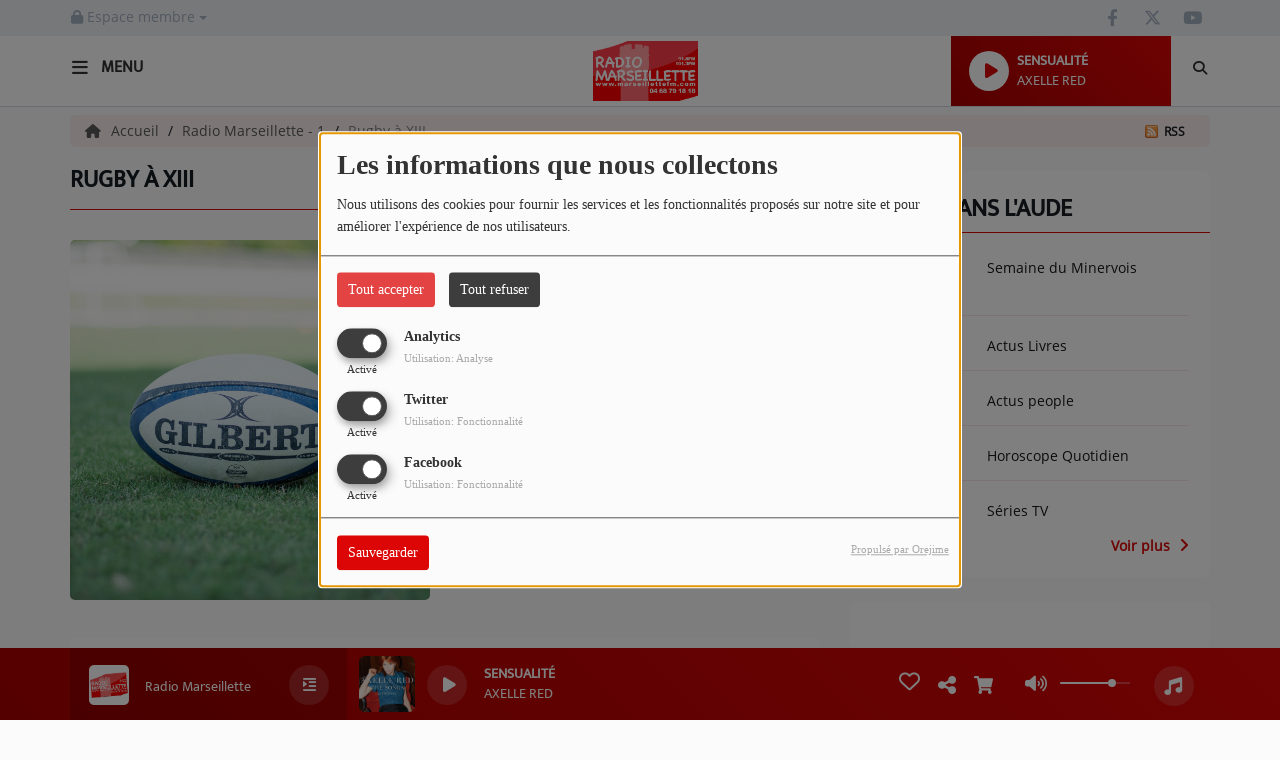

--- FILE ---
content_type: text/html; charset=UTF-8
request_url: https://marseillettefm.com/podcasts/rugby-a-xiii-147/1
body_size: 14655
content:
<!DOCTYPE html PUBLIC "-//W3C//DTD XHTML 1.0 Strict//EN" "http://www.w3.org/TR/xhtml1/DTD/xhtml1-strict.dtd"><html xmlns="http://www.w3.org/1999/xhtml" xml:lang="fr"  lang="fr">
<head>
    <meta name="viewport" content="width=device-width initial-scale=1.0 maximum-scale=1.0 user-scalable=0"/>

	<link rel="canonical" href="https://marseillettefm.com/podcasts" rel="canonical" />
<link href="https://marseillettefm.com/rss-feed-7" rel="alternate" type="application/rss+xml" title="RSS Podcasts" />
<link href="/upload/5fbef3fe71ed50.33866703.ico" rel="icon" type="image/x-icon" />	    <title>Rugby à XIII - Radio Marseillette</title>
    <meta name="description" content="Rugby &agrave; XIII"/>
    <meta name="keywords" content="podcasts"/>
    <meta http-equiv="Content-Type" content="text/html; charset=UTF-8"/>
    <meta http-equiv="Content-Language" content="fr"/>

    <link href="//fonts.googleapis.com/css?family=Raleway:400,700,800,900,600,500,300,200,100' " rel="stylesheet" property="stylesheet" type="text/css" media="all">

    <link rel="stylesheet" href="https://dfweu3fd274pk.cloudfront.net/theme4/style-804e3a7cf9.css"/>

	    <link id="mystylecss" rel="stylesheet" href="/css/theme4/mystyle.css?refresh=696d6696da569">


    <script src="https://dfweu3fd274pk.cloudfront.net/theme4/script-0a8a17fe89.js"></script>
    <script src="https://maps.googleapis.com/maps/api/js?key=" async defer></script>
	        <script type="text/javascript">
            var reCATPCHAsiteKey = '6LdZgLsaAAAAAKftImVMsEbHJHfc34UCcSJLmdsK';
        </script>
        <script src="/themes/theme4/js/recaptcha-callback.js"></script>
          <script src='https://www.google.com/recaptcha/api.js?onload=captchaLoaded&render=explicit&hl=fr'></script>
	
	    <!-- Google / Search Engine Tags -->
    <meta itemprop="name" content="Radio Marseillette" />
    <meta itemprop="description" content="Rugby &agrave; XIII" />
    <meta itemprop="image" content="https://marseillettefm.com/upload/design/5fb2b8c9ef7578.99339700.png" />
    <!-- Meta Facebook -->
    <meta property="og:url" content="https://marseillettefm.com/podcasts/rugby-a-xiii-147/1"/>
    <meta property='og:site_name' content="Radio Marseillette"/>
    <meta property="og:title" content="Rugby à XIII"/>
    <meta property="og:description" content=""/>
    <meta property="og:type" content="article"/>
    <meta property="og:image" content="https://marseillettefm.com/upload/design/5fb2b8c9ef7578.99339700.png"/>
    <!-- Meta twitter -->
    <meta name="twitter:card" content="summary_large_image"/>
	            <meta name="twitter:site" content="@marseillettefm"/>
		    <meta name="twitter:title" content="Rugby à XIII"/>
    <meta name="twitter:description" content=""/>
    <meta name="twitter:image" content="https://marseillettefm.com/upload/design/5fb2b8c9ef7578.99339700.png"/>
    <meta name="twitter:image:alt" content="Rugby à XIII"/>
	
    <style type="text/css">
        
        @font-face {
            font-family: "mukta";
            src: url('//fonts.gstatic.com/s/mukta/v7/iJWKBXyXfDDVXYnGp32S0H3f.ttf');
        }

        @font-face {
            font-family: "opensans";
            src: url('//fonts.gstatic.com/s/opensans/v18/mem8YaGs126MiZpBA-U1UpcaXcl0Aw.ttf');
        }

        .main-color, .list_element h4:hover, .list_element h3:hover, .list_element h2:hover, .list_element h1:hover, #date_diffusion + .bootstrap-datetimepicker-widget table td a span, #date_agenda + .bootstrap-datetimepicker-widget table td a span, #date_diffusion + .bootstrap-datetimepicker-widget table thead span, #date_agenda + .bootstrap-datetimepicker-widget table thead span, .box-play a, ul.pagination-custom li span, ul.pagination-custom li a {
            color: #dd0606 !important;
        }

        .main-color-for-background, .centered-btns_tabs a, #date_diffusion + .bootstrap-datetimepicker-widget table td.active, #date_agenda + .bootstrap-datetimepicker-widget table td.active, #date_diffusion + .bootstrap-datetimepicker-widget table td.active:hover, #date_agenda + .bootstrap-datetimepicker-widget table td.active:hover, #date_diffusion + .bootstrap-datetimepicker-widget .btn-primary, #date_agenda + .bootstrap-datetimepicker-widget .btn-primary, .bootstrap-datetimepicker-widget table td span.active, .form-group-radio .radio-inline span:after, ul.pagination-custom#catpicker li .active span, .lg-progress-bar .lg-progress {
            background: #dd0606 !important;
        }

        .main-color-for-background-5, .pagination > li > a:focus, .pagination > li > a:hover, .pagination > li > span:focus, .pagination > li > span:hover {
            background: rgba(221, 6, 6, 0.05)
        }

        .main-color-for-background-10 {
            background: rgba(221, 6, 6, 0.10)
        }

        .main-color-for-background-gradient {
            background: linear-gradient(225deg, #dd0606, #dd0606);
            background: linear-gradient(225deg, #dd0606, rgba(171, -44, -44));
        }

        .main-color-for-border-bottom {
            border-bottom: solid 1px#dd0606;
        }

        .main-color-for-border-bottom-color, #date_diffusion + .bootstrap-datetimepicker-widget table td.today:not(.active):before, #date_agenda + .bootstrap-datetimepicker-widget table td.today:not(.active):before {
            border-bottom-color: #dd0606;
        }

        .form-control:focus, .form-group-radio .radio-inline input:checked ~ span {
            border-color: #dd0606;
        }

        .title-font {
            font-family: mukta        }

        .content-font, .form-control {
            font-family: opensans        }

        .btn-primary, .btn-primary[disabled], .btn-primary.disabled, .btn-primary.disabled:hover, .btn-primary[disabled]:hover, .btn-primary.disabled:focus {
            background: linear-gradient(-135deg, #dd0606, #dd0606);
            background: linear-gradient(-135deg, #dd0606 0%, rgba(171, -44, -44) 100%);
        }

        .btn-primary::before {
            background: linear-gradient(40.65deg, #dd0606, #dd0606);
            background: linear-gradient(40.65deg, #dd0606 0%, rgba(171, -44, -44) 100%);
        }

        .btn, .pagination-custom span.deactive {
            font-family: opensans;
            box-shadow: 0 1px 10px 0 rgba(221, 6, 6, 0.5);
        }

        .navbar-player .control-play .fa {
            color: #dd0606;
        }

                .footer {
            margin-bottom: 0;
        }

        
                .retractable-player {
            display: none;
        }

        

        
        
                .logo {
            height: 60px !important;
        }

                .navbar-header,
        a.navbar-brand,
        .navbar-player {
            height: 70px;
        }

        .opened_menu_responsive #menu-responsive {
            top: 104px;
        }

        .menu-label,
        #fakeSearchButton,
        .opened_search_bar #search-form {
            top: 21px;
        }

        .openmenuButton {
            top: 1px;
        }

        .navbar-header .close {
            top: 3px;
        }

        .opened_search_bar #closeSearchBar {
            top: 18px;
        }

                
    </style>

    <style type="text/css" id="customCSS">
            </style>

	    <link rel="stylesheet" href="https://unpkg.com/orejime@2.0.3/dist/orejime.css"/>
    <link rel="stylesheet" href="/css/common/orejime.css"/>
</head>

<body>
<!-- Global site tag (gtag.js) - Google Analytics -->
<script async src="https://www.googletagmanager.com/gtag/js?id=G-EHZ3EMJN7V"></script>
<script>
  window.dataLayer = window.dataLayer || [];
  function gtag(){dataLayer.push(arguments);}
  gtag('js', new Date());

  gtag('config', 'G-EHZ3EMJN7V');
</script><div id='fb-root'></div>
        <script type='opt-in' data-type='application/javascript' data-name='facebook'>
            window.fbAsyncInit = function() {
				FB.init({
					appId      : '',
                    xfbml      : true,
                    version    : 'v18.0'
                 });
             };

        $(window).on('statechangecomplete', function() {
            fbAsyncInit();
        });

        (function(d, s, id) {
            var js, fjs = d.getElementsByTagName(s)[0];
            if (d.getElementById(id)) return;
            js = d.createElement(s); js.id = id;
            js.src = "https://connect.facebook.net/fr_FR/sdk.js";
            fjs.parentNode.insertBefore(js, fjs);
        }(document, 'script', 'facebook-jssdk'));
        </script>
	
<!-- Script pour le Menu -->
<script>
    (function ($) { //create closure so we can safely use $ as alias for jQuery
        $(document).ready(function () {
            $('#navbar-sfmenu').superfish({
                speed: 'fast',
                delay: 200
            });
        });
    })(jQuery);
</script>

<div id="menu-responsive-overlay"></div>

<nav id="navbarscroll" class="navbar navbar-default navbar-fixed-top container counter-container">
    <!-- header-fixed-top pour fixer le header en haut + enlever le JS -->
    <div class="nav-global content-font">
        <div id="toplink" class="scrolltoplink">
            <div class="container toplink-container">

                <div class="link-contact">
                    <div class="dropdown">
                        <button class="btn btn-toplink dropdown-toggle" type="button" id="dropdownMenu12"
                                data-toggle="dropdown" aria-haspopup="true" aria-expanded="true">
                            <i class="fa fa-lock"></i> Espace membre                            <span class="caret"></span>
                        </button>

                        <ul class="dropdown-menu" aria-labelledby="dropdownMenu12">
                            <li class="navbarItem-user  hidden ">
                                <a href="/utilisateurs"
                                   role="button" data-toggle="modal"><i
                                            class="fa fa-user"></i> Mon compte</a>
                            </li class="navbarItem-user  hidden ">
                                                        <li role="separator"
                                class="divider navbarItem-user  hidden "></li>
                            <li class="navbarItem-user  hidden ">
                                <a id="logout"
                                   href="/utilisateurs/index/logout">
                                    <i class="fa fa-sign-out"></i> Fermer ma session                                </a>
                            </li>
                            <li class="navbarItem-guest ">
                                <a href="/inscription"><i
                                            class="fa fa-user"></i> Se connecter</a></li>
                            <li class="navbarItem-guest ">
                                <a href="#modal_mdp_oublie" role="button" data-toggle="modal"><i
                                            class="fa fa-question-circle"></i> Mot de passe oublié ?                                </a></li>
                        </ul>
                    </div>
                </div>

                <div class="link-socials">
                    <div class="link-socials-list">

                                                    <div class="link-socials-item facebook">
                                <a class="link-socials-item-link" target="_blank"
                                   href="https://www.facebook.com/radiomarseillette">
                                    <span class="link-socials-item-link-hover"></span>
                                </a>
                                <div class="link-socials-item-popup">
                                    <span>Facebook</span>
                                </div>
                            </div>
                        
                                                    <div class="link-socials-item twitter">
                                <a class="link-socials-item-link" target="_blank"
                                   href="https://twitter.com/marseillettefm">
                                    <span class="link-socials-item-link-hover"></span>
                                </a>
                                <div class="link-socials-item-popup">
                                    <span>Twitter</span>
                                </div>
                            </div>
                        
                                                    <div class="link-socials-item youtube">
                                <a class="link-socials-item-link" target="_blank"
                                   href="https://www.youtube.com/channel/UCghZJ841-dcJzQk8uvPQ50w">
                                    <span class="link-socials-item-link-hover"></span>
                                </a>
                                <div class="link-socials-item-popup">
                                    <span>YouTube</span>
                                </div>
                            </div>
                        
                        
                        
                        
                        
                                            </div>
                </div>
            </div>
        </div>

        <div class="navbarheaderzone">
            <div class="container navheaderbg">
                <div class="navbar-header">
                    <div class="open-menu-div">
                        <span class="openmenuButton" id="menu-opener">
                            <i class="fa fa-bars"></i>
                        </span>
                        <div class="title-font menu-label menu-label-ouvert">Menu</div>
                    </div>
                    <div class="close-menu-div">
                        <button id="closeMenu" type="button" class="close" aria-label="Close">
                            <span aria-hidden="true">&times;</span>
                        </button>
                        <div class="title-font menu-label menu-label-fermer">Fermer</div>
                    </div>

                    <a class="navbar-brand" href="/"><img
                                src="/upload/design/5fb2b8c9ef7578.99339700.png" alt="logo"
                                class="logo"/></a>

                                        <div class="navbar-player main-color-for-background-gradient">
                        <div class="control-infos" id="navbar-player-titrage">
                            <a class="control-play">
                                <i class="fa fa-play play-button"></i>
                                <i class="fa fa-pause pause-button" style="display: none;"></i>
                                <i class="fa fa-spinner fa-spin player-loader" style="display: none;"></i>
                            </a>
                            <span class="control-track">
                                <span class="title ellipsis ellipsis-1l title-font"></span>
                                <span class="artist ellipsis ellipsis-1l title-font"></span>
                            </span>
                            <div class="clear"></div>
                        </div>
                    </div>
                                    </div>
                
<form class="searchform searchform-menu" id="search-form" method="post">
    <button type="submit" id="searchButton" class="search-button"><i class="fa fa-search"></i></button>
    <input class="title-font search-bar" type="text" id="searchBar" name="query" placeholder="Rechercher sur le site…" disabled />
</form>
<button type="submit" id="fakeSearchButton" class="search-button"><i class="fa fa-search"></i></button>
<button id="closeSearchBar" type="button" class="close" aria-label="Close">
    <span aria-hidden="true">&times;</span>
</button>

<script type="text/javascript">

    $("#searchBar").keydown(function (e) {
        var key = (e.which) ? e.which : e.keyCode;

        if (key === 13) {
            e.stopPropagation();
            e.preventDefault();
        }
    });

    $("#searchBar").keyup(function (e) {
        var key = (e.which) ? e.which : e.keyCode;
        if (key === 13) {
            if($("#searchBar").val().trim().length > 0) {
                $(".searchform").attr("action",'/' + 'recherche' + '/' + $("#searchBar").val());
                $("body").removeClass('opened_search_bar');
                $("#searchBar").attr('disabled','disabled');
                $("#search-form").submit();
            }
        }
    });

    $('#searchButton').click(function (e) {
        e.stopPropagation();
        e.preventDefault();

        if($("#searchBar").val().trim().length > 0) {
            $(".searchform").attr("action",'/' + 'recherche' + '/' + $("#searchBar").val());
            $("body").removeClass('opened_search_bar');
            $("#searchBar").attr('disabled','disabled');
            $("#search-form").submit();
        }
    });

</script>
            </div>
        </div>
    </div>
    <script>
    
    $(".ticker").clone().appendTo(".ticker-wrap");

    $(".ticker").mouseenter(function() {
        $(".ticker").css("animation-play-state", "paused");
    });

    $(".ticker").mouseleave(function() {
        $(".ticker").css("animation-play-state", "running");
    });
</script>

<div id="player-header" class="player-radio-bar main-color-for-background-gradient  non-retractable">
    <div class="container">

        <script>
                        $(function() {
                            radioURL = "https://stream-ssl.radios-arra.fr:8443/radiomarseillette";
                            if(Cookies.get("streamQuality") !== undefined){
                                if(Cookies.get("streamQuality") === "BD") {
                                    if (/Android|webOS|iPhone|iPad|iPod|BlackBerry|IEMobile|Opera Mini/i.test(navigator.userAgent)) {
                                        radioURL = "";
                                    }
                                    $("#HD-link").attr("class", "hd-off");
                                    $("#HD-link").attr("data-val", "0");

                                } else if(Cookies.get("streamQuality") === "HD") {
                                    if (!(/Android|webOS|iPhone|iPad|iPod|BlackBerry|IEMobile|Opera Mini/i.test(navigator.userAgent))) {
                                        radioURL = "";
                                    }
                                }
                            }

                            if(radioURL === ""){
                                radioURL = "https://stream-ssl.radios-arra.fr:8443/radiomarseillette";
                            }

                            initPlayer(radioURL, "Radio Marseillette", "/upload/players/61c996e776ce35.45505762.jpg", "5","0")

                        });
                    </script>
        <span class="container-control-stream">
            <span class="control-stream">

                <div id="current-radio" data-flux="https://stream-ssl.radios-arra.fr:8443/radiomarseillette"
                     data-flux-bd=""
                     data-flux-hd=""
                     data-logo="/upload/players/61c996e776ce35.45505762.jpg"
                     data-name="Radio Marseillette"
                     data-autoplay="0"
                     data-idplayer="5">
                    <img src="/upload/players/61c996e776ce35.45505762.jpg"
                         class="logo-stream"/><span
                        class="stream-name hidden-xs title-font">Radio Marseillette</span>
                                            <div class="multistream-button">
                            <i class="fa fa-indent"></i>
                        </div>
                                    </div>

                <div id="other-radios" class="main-color-for-background">
                                            <div class="radio-choice" data-flux="https://live2.jupinfo.fr:8443/radioaccordeon"
                             data-flux-bd=""
                             data-flux-hd=""
                             data-logo="/player/images/noCover.jpg"
                             data-name="RM - 100% Accordeon"
                             data-idplayer="12">
                            <img src="/player/images/noCover.jpg"
                                 class="logo-stream-others"/><span
                                class="stream-name-others hidden-xs title-font">RM - 100% Accordeon</span>
                        </div>
                        <div class="multistream-separator"></div>
                                    </div>
        	</span>
        </span>

        <span class="container-radio-back-button">
            <span id="radio-back-button" data-flux="https://stream-ssl.radios-arra.fr:8443/radiomarseillette"
                  data-flux-bd=""
                  data-flux-hd=""
                  data-logo="/upload/players/61c996e776ce35.45505762.jpg"
                  data-name="Radio Marseillette"
                  data-autoplay="0"
                  data-idplayer="5">

                <div class="title-font back-to-radio-text">
                   <i class="fa fa-arrow-left"></i>
                    <div>
                        Retour à la radio                    </div>
                 </div>
            </span>
        </span>

        <div class="control-infos" id="titrage">
            <span class="control-cover cover-titrage">
                <img class="media-cover" src="">
            </span>
            <a class="control-play">
                <i class="fa fa-play play-button"></i>
                <i class="fa fa-pause pause-button" style="display: none;"></i>
                <i class="fa fa-spinner fa-spin player-loader" style="display: none;"></i>
            </a>
            <span class="control-track">
                <div class="marquee">
                    <span class="title ellipsis ellipsis-1l title-font"></span>
                    <span class="artist ellipsis ellipsis-1l title-font"></span>
                </div>
                <div id="seek-bar" class="hidden">
                    <div class="bar-zone">
                        <div class="seek-slider">
                            <div class="bgSeekSlider"></div>
                        </div>
                    </div>
                    <div class="time-left"></div>
                </div>
            </span>
            <div class="clear"></div>

        </div>
        <span class="open-actions hidden">
                <i>
                <svg width="30px" height="14px" viewBox="0 0 30 14" version="1.1" xmlns="http://www.w3.org/2000/svg" xmlns:xlink="http://www.w3.org/1999/xlink">
                    <defs>
                        <filter x="-3.5%" y="-2.4%" width="107.0%" height="104.8%" filterUnits="objectBoundingBox" id="filter-1">
                            <feOffset dx="0" dy="2" in="SourceAlpha" result="shadowOffsetOuter1"></feOffset>
                            <feGaussianBlur stdDeviation="2" in="shadowOffsetOuter1" result="shadowBlurOuter1"></feGaussianBlur>
                            <feColorMatrix values="0 0 0 0 0   0 0 0 0 0   0 0 0 0 0  0 0 0 0.5 0" type="matrix" in="shadowBlurOuter1" result="shadowMatrixOuter1"></feColorMatrix>
                            <feMerge>
                                <feMergeNode in="shadowMatrixOuter1"></feMergeNode>
                                <feMergeNode in="SourceGraphic"></feMergeNode>
                            </feMerge>
                        </filter>
                    </defs>
                    <g stroke="none" stroke-width="1" fill="none" fill-rule="evenodd">
                        <g id="dot-open-actions" transform="translate(-207.000000, -84.000000)" fill="#FFFFFF" fill-rule="nonzero">
                            <g id="Top-header-2" transform="translate(-5.466844, 0.000000)" filter="url(#filter-1)">
                                <g id="Group-3" transform="translate(5.466844, 64.000000)">
                                    <path d="M213.75,22 C215.270139,22 216.5,23.2298611 216.5,24.75 C216.5,26.2701389 215.270139,27.5 213.75,27.5 C212.229861,27.5 211,26.2701389 211,24.75 C211,23.2298611 212.229861,22 213.75,22 Z M222.55,22 C224.070139,22 225.3,23.2298611 225.3,24.75 C225.3,26.2701389 224.070139,27.5 222.55,27.5 C221.029861,27.5 219.8,26.2701389 219.8,24.75 C219.8,23.2298611 221.029861,22 222.55,22 Z M230.25,22 C231.770139,22 233,23.2298611 233,24.75 C233,26.2701389 231.770139,27.5 230.25,27.5 C228.729861,27.5 227.5,26.2701389 227.5,24.75 C227.5,23.2298611 228.729861,22 230.25,22 Z" id="Path-2"></path>
                                </g>
                            </g>
                        </g>
                    </g>
                </svg>
                </i>
        </span>
        <div class="control-actions-right">

            <span class="control-actions">
                             <a id="player-vote"><i class='far fa-heart'></i></a>
                <div id="partage">
                    <i class="fa fa-share-alt fa-lg fa-fw"></i>
                    <div class="noselect nofbsharing">
                        
                        <a class="twitter content-font" target="_blank">
                            <i class="fa-brands fa-square-x-twitter"></i> Tweeter ce titre                        </a>
                    </div>
                </div>
                <a id="player-download" href="#" target="_blank" class="disabled">
                    <i><svg version="1.1" xmlns="http://www.w3.org/2000/svg" xmlns:xlink="http://www.w3.org/1999/xlink" width="19px" height="18px" viewBox="0 0 19 18" xml:space="preserve">
                        <g class="shopping-cart">
                            <path d="M17.4,10.6L19,3.3c0.1-0.5-0.3-1-0.8-1h-13L4.9,0.7C4.9,0.3,4.5,0,4.2,0H0.8C0.4,0,0,0.4,0,0.8
                                v0.6c0,0.5,0.4,0.8,0.8,0.8h2.3l2.3,12.1c-0.6,0.3-0.9,1-0.9,1.7c0,1.1,0.8,2,1.8,2s1.8-0.9,1.8-2c0-0.6-0.2-1-0.6-1.4h6.9
                                C14.2,15,14,15.5,14,16c0,1.1,0.8,2,1.8,2s1.8-0.9,1.8-2c0-0.8-0.4-1.5-1-1.8l0.2-0.9c0.1-0.5-0.3-1-0.8-1H7.2L7,11.3h9.7
                                C17,11.3,17.3,11,17.4,10.6z"/>
                        </g>
                    </svg></i>
                </a>
                <div class="hidden"
                     id="player-share-track">Je suis en train d’écouter [$1] sur [$2] !</div>
                <div class="hidden"
                     id="player-share-podcast">Je suis en train d’écouter le podcast [$1] !</div>
                <div class="hidden"
                     id="player-share-sample">Je suis en train d’écouter l’extrait [$1] !</div>
            </span>

            <div class="control-volume hidden-sm hidden-xs">
                <a id="mute-volume" class="toggle-volume">
                    <i class="fa fa-fw fa-volume-up fa-lg"></i>
                </a>
                <a id="unmute-volume" class="toggle-volume" style="display: none;">
                    <i class="fa fa-fw fa-volume-off fa-lg"></i>
                </a>

                <div class="control-slider-volume hidden-sm hidden-xs">
                    <div id="player-slider-volume">
                        <div class="container-sliderVolume">
                            <div class="bgSliderVolume"></div>
                        </div>
                    </div>
                </div>
            </div>

            <div class="last-track-zone hidden-sm hidden-xs">
                <div class="last-track-button">
                    <a class="control-last-track">
                        <i class="fa fa-music fa-fw fa-lg"></i>
                    </a>
                </div>
                <span class="container-last-track-list">
                        <div id="last-track-list" class="last-track-list main-color-for-background">
                            <div class="last-tracks"><div class="row m-l-0 m-r-0" style="margin-top: 0;"><div class="col-sm-2 track-hour title-font">23:58</div><div class="col-sm-2 track-cover"><img src="/upload/titres/covers/62df9aea487256.32703842.jpg" /></div><div class="col-sm-8 track-titration ellipsis ellipsis-1l"><div class="track-title ellipsis ellipsis-1l title-font">RIVER</div><div class="track-artist ellipsis ellipsis-1l title-font">TOM GREGORY</div></div></div><div class="row m-l-0 m-r-0" style="margin-top: 0;"><div class="col-sm-2 track-hour title-font">23:56</div><div class="col-sm-2 track-cover"><img src="/upload/titres/covers/62df9aea487256.32703842.jpg" /></div><div class="col-sm-8 track-titration ellipsis ellipsis-1l"><div class="track-title ellipsis ellipsis-1l title-font">PARCE QUE C'EST TOI</div><div class="track-artist ellipsis ellipsis-1l title-font">M. POKORA</div></div></div><div class="row m-l-0 m-r-0" style="margin-top: 0;"><div class="col-sm-2 track-hour title-font">23:52</div><div class="col-sm-2 track-cover"><img src="https://cover.radioking.io/2130d4f0-58e0-11ec-8599-1f0d9930458e.jpg" /></div><div class="col-sm-6 track-titration ellipsis ellipsis-1l"><div class="track-title ellipsis ellipsis-1l title-font">PALAVAS-LES-FLOTS</div><div class="track-artist ellipsis ellipsis-1l title-font">ODEZENNE</div></div><div class="col-sm-2 track-download"><a id="player-download" href="https://music.apple.com/us/album/palavas-les-flots/1598123228?i=1598123732" target="_blank"><i><svg version="1.1" xmlns="http://www.w3.org/2000/svg" xmlns:xlink="http://www.w3.org/1999/xlink" width="19px" height="18px" viewBox="0 0 19 18" xml:space="preserve">
                    <g class="shopping-cart">
                        <path d="M17.4,10.6L19,3.3c0.1-0.5-0.3-1-0.8-1h-13L4.9,0.7C4.9,0.3,4.5,0,4.2,0H0.8C0.4,0,0,0.4,0,0.8
                            v0.6c0,0.5,0.4,0.8,0.8,0.8h2.3l2.3,12.1c-0.6,0.3-0.9,1-0.9,1.7c0,1.1,0.8,2,1.8,2s1.8-0.9,1.8-2c0-0.6-0.2-1-0.6-1.4h6.9
                            C14.2,15,14,15.5,14,16c0,1.1,0.8,2,1.8,2s1.8-0.9,1.8-2c0-0.8-0.4-1.5-1-1.8l0.2-0.9c0.1-0.5-0.3-1-0.8-1H7.2L7,11.3h9.7
                            C17,11.3,17.3,11,17.4,10.6z"/>
                    </g>
                </svg></i></a></div></div><div class="row m-l-0 m-r-0" style="margin-top: 0;"><div class="col-sm-2 track-hour title-font">23:50</div><div class="col-sm-2 track-cover"><img src="https://cover.radioking.io/80ae21b0-ad2e-11f0-9b1d-23b6d9cf18d4.jpg" /></div><div class="col-sm-6 track-titration ellipsis ellipsis-1l"><div class="track-title ellipsis ellipsis-1l title-font">LA VIE PARFAITE</div><div class="track-artist ellipsis ellipsis-1l title-font">ANABEL</div></div><div class="col-sm-2 track-download"><a id="player-download" href="https://music.apple.com/us/album/la-vie-parfaite/1841738470?i=1841738474" target="_blank"><i><svg version="1.1" xmlns="http://www.w3.org/2000/svg" xmlns:xlink="http://www.w3.org/1999/xlink" width="19px" height="18px" viewBox="0 0 19 18" xml:space="preserve">
                    <g class="shopping-cart">
                        <path d="M17.4,10.6L19,3.3c0.1-0.5-0.3-1-0.8-1h-13L4.9,0.7C4.9,0.3,4.5,0,4.2,0H0.8C0.4,0,0,0.4,0,0.8
                            v0.6c0,0.5,0.4,0.8,0.8,0.8h2.3l2.3,12.1c-0.6,0.3-0.9,1-0.9,1.7c0,1.1,0.8,2,1.8,2s1.8-0.9,1.8-2c0-0.6-0.2-1-0.6-1.4h6.9
                            C14.2,15,14,15.5,14,16c0,1.1,0.8,2,1.8,2s1.8-0.9,1.8-2c0-0.8-0.4-1.5-1-1.8l0.2-0.9c0.1-0.5-0.3-1-0.8-1H7.2L7,11.3h9.7
                            C17,11.3,17.3,11,17.4,10.6z"/>
                    </g>
                </svg></i></a></div></div><div class="row m-l-0 m-r-0" style="margin-top: 0;"><div class="col-sm-2 track-hour title-font">23:46</div><div class="col-sm-2 track-cover"><img src="https://cover.radioking.io/d440ef00-6d98-11ed-82eb-a16d8721836d.jpg" /></div><div class="col-sm-6 track-titration ellipsis ellipsis-1l"><div class="track-title ellipsis ellipsis-1l title-font">TRUST FALL</div><div class="track-artist ellipsis ellipsis-1l title-font">YODELICE</div></div><div class="col-sm-2 track-download"><a id="player-download" href="https://music.apple.com/us/album/trust-fall/1647200409?i=1647200913" target="_blank"><i><svg version="1.1" xmlns="http://www.w3.org/2000/svg" xmlns:xlink="http://www.w3.org/1999/xlink" width="19px" height="18px" viewBox="0 0 19 18" xml:space="preserve">
                    <g class="shopping-cart">
                        <path d="M17.4,10.6L19,3.3c0.1-0.5-0.3-1-0.8-1h-13L4.9,0.7C4.9,0.3,4.5,0,4.2,0H0.8C0.4,0,0,0.4,0,0.8
                            v0.6c0,0.5,0.4,0.8,0.8,0.8h2.3l2.3,12.1c-0.6,0.3-0.9,1-0.9,1.7c0,1.1,0.8,2,1.8,2s1.8-0.9,1.8-2c0-0.6-0.2-1-0.6-1.4h6.9
                            C14.2,15,14,15.5,14,16c0,1.1,0.8,2,1.8,2s1.8-0.9,1.8-2c0-0.8-0.4-1.5-1-1.8l0.2-0.9c0.1-0.5-0.3-1-0.8-1H7.2L7,11.3h9.7
                            C17,11.3,17.3,11,17.4,10.6z"/>
                    </g>
                </svg></i></a></div></div></div>                        </div>
                    </span>
            </div>

            <div class="retractable-player">
                <a class="retract-player-button">
                    <i class="fa fa-minus-circle fa-fw fa-lg"></i>
                </a>
                <a class="extend-player-button">
                    <i class="fa fa-plus-circle fa-fw fa-lg"></i>
                </a>
            </div>

            <div class="HD-button HD-not-available hidden-sm hidden-xs">
                <a id="HD-link" data-val="1">
                    <svg viewBox="0 0 100 45" version="1.1" xmlns="http://www.w3.org/2000/svg">
                        <g id="Group">
                            <path d="M12.792,0.2 L27.768,0.2 L23.48,16.008 L37.176,16.008 L41.464,0.2 L56.44,0.2 L44.408,45 L29.432,45 L33.72,28.936 L20.024,28.936 L15.736,45 L0.76,45 L12.792,0.2 Z M61.304,0.2 L77.176,0.2 C81.5706886,0.2 85.1653194,0.733328 87.96,1.8 C90.7546806,2.866672 93.0053248,4.2533248 94.712,5.96 C97.9546829,9.20268288 99.576,13.5759725 99.576,19.08 C99.576,22.4506835 98.9573395,25.6293184 97.72,28.616 C96.4826605,31.6026816 94.6480122,34.3119878 92.216,36.744 C89.5279866,39.4320134 86.2426861,41.479993 82.36,42.888 C78.4773139,44.296007 73.9333594,45 68.728,45 L49.272,45 L61.304,0.2 Z M70.392,31.944 C72.6960115,31.944 74.7759907,31.6240032 76.632,30.984 C78.4880093,30.3439968 79.9919942,29.4480058 81.144,28.296 C82.0826714,27.3573286 82.8506637,26.1946736 83.448,24.808 C84.0453363,23.4213264 84.344,22.0453402 84.344,20.68 C84.344,19.4426605 84.1840016,18.4186707 83.864,17.608 C83.5439984,16.7973293 83.0853363,16.0933363 82.488,15.496 C81.762663,14.770663 80.8240058,14.2160019 79.672,13.832 C78.5199942,13.4479981 77.048009,13.256 75.256,13.256 L72.76,13.256 L67.768,31.944 L70.392,31.944 Z"
                                  id="HD"></path>
                        </g>
                    </svg>
                </a>
            </div>
        </div>
    </div>
</div>
</nav>


<script>
    if($('.logo').width() > 215){
        $('.logo').addClass('big');
    }
</script>

<div id="content-to-refresh">
    <script>
        $(function () {
            window.refreshContentMargin = function () {
                if (booleanCompare($(window).width(), 991, "gt")) {
                    if (booleanCompare($(".navbarheaderzone").height(), 70, "gt")) {
                        if ($("#player-header").css("position") != "fixed") {

                            var contentMargin = $("#content-to-refresh").css("margin-top");
                            $("#content-to-refresh").css("margin-top", ($(".navbarheaderzone").height() - 70) + "px");
                        } else if ($("#player-header").css("position") == "fixed") {

                            $("#content-to-refresh").css("margin-top", ($(".navbarheaderzone").height() - 140) + "px");
                        }
                    } else {
                        $("#content-to-refresh").css("margin-top", "");
                    }
                } else {
                    $("#content-to-refresh").css("margin-top", "");
                }
            }

            window.refreshContentMargin();

            $(window).resize(function () {
                window.refreshContentMargin();
            });
        });
    </script>

    <nav id="menu-responsive">

        <ul id="content-menuresponsive">
			        <li class="list-group panel">
						                <a style="padding-left:0px" href="/ckoi"  >
											                                <span class="content-font rLink">Titres diffusés</span>
							
                    </a>

					                            <a class="list-group-item collapsed"></a>
											                            <div class="spacer-menu"></div>
						
        </li>
	        <li class="list-group panel">
						                    <a class='list-group-item' href="/podcasts/tous-les-episodes/1"  >
												                                <span class="content-font rLink">PODCAST</span>
							
                    </a>

					                            <ul class="content-font" id="menu_podcast">
																		                                            <li class="list-group panel sub-menu ">
																				                                        <a href="/podcasts/interview-146/1"  >
										Les interview                                        </a>

										
                                        </li>
																			                                            <li class="list-group panel sub-menu ">
																				                                        <a href="/podcasts/emission-152/1"  >
										Les émissions                                        </a>

										
                                        </li>
																			                                            <li class="list-group panel sub-menu ">
																				                                        <a href="/podcasts/rugby-a-xiii-147/1"  >
										Rugby à XIII                                        </a>

										
                                        </li>
																			                                            <li class="list-group panel sub-menu ">
																				                                        <a href="/podcasts/emission-week-end-153/1"  >
										Disco Bonheur, Accordéon & Années Tubes                                        </a>

										
                                        </li>
									                            </ul>
											                            <div class="spacer-menu"></div>
						
        </li>
	        <li class="list-group panel">
						                <a style="padding-left:0px" href="/emissions"  >
											                                <span class="content-font rLink">Grille des programmes</span>
							
                    </a>

					                            <a class="list-group-item collapsed"></a>
											                            <div class="spacer-menu"></div>
						
        </li>
	        <li class="list-group panel">
						                    <a class='list-group-item' href="/page/qui-sommes-nous-3"  >
												                                <span class="content-font rLink">Radio</span>
							
                    </a>

					                            <ul class="content-font" id="menu_radio">
																		                                            <li class="list-group panel sub-menu ">
																				                                        <a href="/page/qui-sommes-nous-3"  >
										Nous recevoir                                        </a>

										
                                        </li>
																			                                            <li class="list-group panel sub-menu ">
																				                                        <a href="https://marseillettefm.com/page/programme-rugby-a-xiii-sur-radio-marseillette-5"  >
										Programme diffusion rugby à XIII                                        </a>

										
                                        </li>
									                            </ul>
											                            <div class="spacer-menu"></div>
						
        </li>
	        <li class="list-group panel">
			                    <i class="fa fa-home" aria-hidden="true"></i>
							                    <a class='list-group-item' href="/"  >
												                                <span class="content-font rLink accueil-menu-span">SERVICE</span>
							
                    </a>

					                            <ul class="content-font" id="menu_service">
																		                                            <li class="list-group panel sub-menu ">
																				                                        <a href="/rss/semaine-du-minervois-11"  >
										Actualité Audoise                                        </a>

										
                                        </li>
																			                                            <li class="list-group panel sub-menu ">
																				                                        <a href="/rss/actus-people-9"  >
										Actu People                                        </a>

										
                                        </li>
																			                                            <li class="list-group panel sub-menu ">
																				                                        <a href="/rss/actus-livres-10"  >
										Actu Livres                                        </a>

										
                                        </li>
																			                                            <li class="list-group panel sub-menu ">
																				                                        <a href="/rss/horoscope-quotidien-8"  >
										Horoscope                                        </a>

										
                                        </li>
									                            </ul>
											                            <div class="spacer-menu"></div>
						
        </li>
	        <li class="list-group panel">
						                <a style="padding-left:0px" href="/contact"  >
											                                <span class="content-font rLink">Contact</span>
							
                    </a>

					                            <a class="list-group-item collapsed"></a>
											
        </li>
	
<div class="buttonMenu">
    <div class='btnHidden'>
		                <a class="connect btn btn-primary m-t-15" href="/inscription" role="button"
                   data-toggle="modal">Se connecter</a>
			    </div>

    <div class='link-socials  m-t-15'>
        <div class='link-socials-list m-t-15'>
			                    <div class="link-socials-item facebook">
                        <a class="link-socials-item-link" target="_blank"
                           href="https://www.facebook.com/radiomarseillette">
                            <span class="link-socials-item-link-hover"></span>
                        </a>
                        <div class="link-socials-item-popup">
                            <span>Facebook</span>
                        </div>
                    </div>
				                    <div class="link-socials-item twitter">
                        <a class="link-socials-item-link" target="_blank"
                           href="https://twitter.com/marseillettefm">
                            <span class="link-socials-item-link-hover"></span>
                        </a>
                        <div class="link-socials-item-popup">
                            <span>Twitter</span>
                        </div>
                    </div>
				                    <div class="link-socials-item youtube">
                        <a class="link-socials-item-link" target="_blank"
                           href="https://www.youtube.com/channel/UCghZJ841-dcJzQk8uvPQ50w">
                            <span class="link-socials-item-link-hover"></span>
                        </a>
                        <div class="link-socials-item-popup">
                            <span>YouTube</span>
                        </div>
                    </div>
				        </div>
    </div>        </ul>
    </nav>

    <div id="container-overlay" class="container p-l-0 p-r-0">
        <div id="overlay" style="display: none;">
            <div id="img-overlay" style="display: none;" class="main-color">
                <i class="fa fa-fw fa-spin fa-spinner" style="font-size: 4em;"></i>
            </div>
            <div id="text-overlay" style="display: none;" class="main-color title-font">
				Chargement...            </div>
        </div>
    </div>

    <script type="text/javascript"></script>

    <div class="container m-b-15 centered">
		    </div>
    <!--Publicité gauche -->
    <div class='pubVert' style='position : absolute; margin-left: 254px; top: 310px; z-index: 100;'>
		    </div>
    <!--Publicité droite -->
    <div class='pubVert' style='position : absolute; margin-left: 1654px; top: 310px; z-index: 100;'>
		    </div>

	            <div class="container breadcrumb-container content-font">
                <div class="container p-l-0 p-r-0">
                    <ol class="breadcrumb ellipsis ellipsis-1l main-color-for-background-5">
						                                    <li><a href="/"
										   class="toptip" title="Accueil"><i class="fa fa-home"></i>Accueil                                        </a>
                                    </li>
								                                    <li><a href="/podcasts-1"
										   >Radio Marseillette - 1                                                                                   </a>
                                    </li>
								                                    <li class="active">Rugby à XIII</li>
								                    </ol>
                </div>
            </div>
		
	
    <div class="container body_wrap boxed content-font">
		<a class="rss-link" href="/rss-feed-7-147" target="_blank"><img class="rss-logo" style="width: 13px; margin-top: 1px;" src="/images/rss.png"/>
            <span class="m-l-0 m-r-0 rss-text">RSS</span></a>
            
		

<div class="row">
            <div class="col-xs-12  col-md-8  list_display">
                            <div class="title-super-container container">
                    <div class="container title-container">
                        <div class="row">
                            <div class="col-md-8 col-xs-12 layout-title">
                                <div>
                                    <h1 class="main_title title-font">
                                        Rugby à XIII                                    </h1>
                                </div>
                            </div>
                        </div>
                    </div>
                </div>
                <div class="main-color-for-border-bottom"></div>
            
                        <!-- Affichage contenu -->
            <div class="m-t-30">
                                    <div class="row podcast other_elements list_element light_shadow m-l-0 m-r-0 m-b-30">
        <div class="podcast-img">
            <div class="cover-preview list-img-zone">
                <img class="list-img-thumb"
                     src="/upload/podcasts/photos_podcasts/rss/5fc288f5d501e1.13682987_mini.jpg">
            </div>
        </div>
            <div class="podcast-info">
                <div class="description">
                    <input type="checkbox" class="podcast-info_show-more-state" id="show-more_podcast-info" />
                                        <div class="podcast-info_read"> <p>Rugby &agrave; XIII</p> </div>
                    
                </div>
            </div>

    </div>

        <div class="row episode-item other_elements list_element light_shadow m-l-0 m-r-0 bloc-content">
                            <div class="episode-play p-l-0 p-r-0 "
                     data-src="/upload/podcasts/audios/692b3b937f3695.65282657.mp3"
                data-img="/upload/podcasts/photos/mini/692b3b91363b62.45893299.png"
                data-title="XIII Passion du 28 novembre 2025 ">
                        <a href="javascript:;" onclick="playPodcast(this)">
                            <i class="fa fa-fw fa-play main-color"></i>
                            <i class="fa fa-fw fa-play-circle main-color main-color-for-background"></i>
                        </a>                       
                </div>
                        <div class="episode-infos -8 p-r-10-xs">

                <a class="whole-div-link title-link" href="https://marseillettefm.com/podcasts/rugby-a-xiii-147/xiii-passion-du-28-novembre-2025-604" class="list-action-zone">
                    <h4>
                        XIII Passion du 28 novembre 2025                    </h4>
                </a>
                            </div>
        </div>

    
        <div class="row episode-item other_elements list_element light_shadow m-l-0 m-r-0 bloc-content">
                            <div class="episode-play p-l-0 p-r-0 "
                     data-src="https://www.studioduetti.fr/Emissions/XIII%20Passion/XIII%20Passion%20du%2010%20octobre%202025.mp3"
                data-img="/upload/podcasts/photos/mini/68ed4a4d5fd406.10751734.png"
                data-title="XIII Passion du 10 octobre 2025 ">
                        <a href="javascript:;" onclick="playPodcast(this)">
                            <i class="fa fa-fw fa-play main-color"></i>
                            <i class="fa fa-fw fa-play-circle main-color main-color-for-background"></i>
                        </a>                       
                </div>
                        <div class="episode-infos -8 p-r-10-xs">

                <a class="whole-div-link title-link" href="https://marseillettefm.com/podcasts/rugby-a-xiii-147/xiii-passion-du-10-octobre-2025-599" class="list-action-zone">
                    <h4>
                        XIII Passion du 10 octobre 2025                    </h4>
                </a>
                            </div>
        </div>

    
        <div class="row episode-item other_elements list_element light_shadow m-l-0 m-r-0 bloc-content">
                            <div class="episode-play p-l-0 p-r-0 "
                     data-src="https://radiomarseillette.info.marseillettefm.com/differe/XIII%20Passion%20du%2020102023.mp3"
                data-img="/upload/podcasts/photos/mini/6532ff8103fb95.37109148.jpg"
                data-title="XIII Passion du 20 octobre ">
                        <a href="javascript:;" onclick="playPodcast(this)">
                            <i class="fa fa-fw fa-play main-color"></i>
                            <i class="fa fa-fw fa-play-circle main-color main-color-for-background"></i>
                        </a>                       
                </div>
                        <div class="episode-infos -8 p-r-10-xs">

                <a class="whole-div-link title-link" href="https://marseillettefm.com/podcasts/rugby-a-xiii-147/xiii-passion-du-20-octobre-432" class="list-action-zone">
                    <h4>
                        XIII Passion du 20 octobre                    </h4>
                </a>
                            </div>
        </div>

    
        <div class="row episode-item other_elements list_element light_shadow m-l-0 m-r-0 bloc-content">
                            <div class="episode-play p-l-0 p-r-0 "
                     data-src="https://radiomarseillette.info.marseillettefm.com/differe/Pige%20Radio%20Marseillette%2020221209_18_00_03.mp3"
                data-img="/upload/podcasts/photos/mini/6397ab4b900fb0.24352522.jpg"
                data-title="XIII Passion du 9 décembre ">
                        <a href="javascript:;" onclick="playPodcast(this)">
                            <i class="fa fa-fw fa-play main-color"></i>
                            <i class="fa fa-fw fa-play-circle main-color main-color-for-background"></i>
                        </a>                       
                </div>
                        <div class="episode-infos -8 p-r-10-xs">

                <a class="whole-div-link title-link" href="https://marseillettefm.com/podcasts/rugby-a-xiii-147/xiii-passion-du-9-decembre-280" class="list-action-zone">
                    <h4>
                        XIII Passion du 9 décembre                    </h4>
                </a>
                            </div>
        </div>

    
        <div class="row episode-item other_elements list_element light_shadow m-l-0 m-r-0 bloc-content">
                            <div class="episode-play p-l-0 p-r-0 "
                     data-src="/upload/podcasts/audios/638e69974b0288.93918723.mp3"
                data-img="/upload/podcasts/photos/mini/638e69970dbae7.43734106.jpg"
                data-title="XIII Passion du 02 decembre ">
                        <a href="javascript:;" onclick="playPodcast(this)">
                            <i class="fa fa-fw fa-play main-color"></i>
                            <i class="fa fa-fw fa-play-circle main-color main-color-for-background"></i>
                        </a>                       
                </div>
                        <div class="episode-infos -8 p-r-10-xs">

                <a class="whole-div-link title-link" href="https://marseillettefm.com/podcasts/rugby-a-xiii-147/xiii-passion-du-02-decembre-275" class="list-action-zone">
                    <h4>
                        XIII Passion du 02 decembre                    </h4>
                </a>
                            </div>
        </div>

    
<script>
    function playPodcast(element) {
        player.stop();
        player = null;
        var parent = element.parentNode;
        var srcAudio = parent.getAttribute('data-src');
        var title = parent.getAttribute('data-title');
        var img = parent.getAttribute('data-img');
        window.initPlayer(srcAudio,title,img, -1, true, 1);
        player.playMp3();
        $('#titrage span.title').html(title);
        $('.control-cover img.media-cover').attr('src',img);
        $('.seek-slider').slider('value',0);
    }

</script>            </div>
        </div>

                    <div class="hidden-xs hidden-sm col-md-4" id="sidebar">
                
    
<div class="bloc-content bc-one-column  ">
            <div class="bloc-content-title main-color-for-border-bottom  title-font" >
            <div class="bloc-title-readmore">
                                    <a href="/rss"
                       class="read-more-title"><i
                                class="fa fa-arrow-circle-right"></i> Plus</a>
                            </div>
            <h2 class="ellipsis ellipsis-1l" >L'Actu dans l'Aude</h2>
        </div>
    
    <div class="wrap  listed row-content">

                        <div class="row ">
                    <a href="/rss/semaine-du-minervois-11" target="_blank">
                                                <div class="col-md-4">
                            <div class="cover-preview">
                                                                    <img src="/upload/rss/normal/605e347fcac8e4.49857117.jpg" class="cover-img"/>
                                                                                            </div>
                        </div>
                                            <script>
                        function playFile(url, title, cover) {
                            player.stop();
                            player = null;
                            window.initPlayer(url, title, cover, -1, true, 1);
                            player.playMp3();
                            $('#titrage span.title').html(title);
                            $('.control-cover img.media-cover').attr('src', cover);
                            $('.seek-slider').slider('value',0);
                        }
                    </script>
                    <div class="col-xs-12 col-md-8                        ">
                                                                                <h3 class="ellipsis ellipsis-2l bloc-ellipsis h3-3 m-t-5 content-font ">
                                Semaine du Minervois                            </h3>
                                                </div>
                                            </a>
                                    </div>
                <div class="row border main-color-for-background"></div>
                            <div class="row ">
                    <a href="/rss/actus-livres-10" target="_blank">
                                                <div class="col-md-4">
                            <div class="cover-preview">
                                                                    <img src="/upload/rss/normal/51b09f693e4344.77167113.jpg" class="cover-img"/>
                                                                                            </div>
                        </div>
                                            <script>
                        function playFile(url, title, cover) {
                            player.stop();
                            player = null;
                            window.initPlayer(url, title, cover, -1, true, 1);
                            player.playMp3();
                            $('#titrage span.title').html(title);
                            $('.control-cover img.media-cover').attr('src', cover);
                            $('.seek-slider').slider('value',0);
                        }
                    </script>
                    <div class="col-xs-12 col-md-8                        ">
                                                                                <h3 class="ellipsis ellipsis-2l bloc-ellipsis h3-3 m-t-5 content-font ">
                                Actus Livres                            </h3>
                                                </div>
                                            </a>
                                    </div>
                <div class="row border main-color-for-background"></div>
                            <div class="row ">
                    <a href="/rss/actus-people-9" target="_blank">
                                                <div class="col-md-4">
                            <div class="cover-preview">
                                                                    <img src="/upload/rss/normal/51b09f2fad7b21.14691154.jpg" class="cover-img"/>
                                                                                            </div>
                        </div>
                                            <script>
                        function playFile(url, title, cover) {
                            player.stop();
                            player = null;
                            window.initPlayer(url, title, cover, -1, true, 1);
                            player.playMp3();
                            $('#titrage span.title').html(title);
                            $('.control-cover img.media-cover').attr('src', cover);
                            $('.seek-slider').slider('value',0);
                        }
                    </script>
                    <div class="col-xs-12 col-md-8                        ">
                                                                                <h3 class="ellipsis ellipsis-2l bloc-ellipsis h3-3 m-t-5 content-font ">
                                Actus people                            </h3>
                                                </div>
                                            </a>
                                    </div>
                <div class="row border main-color-for-background"></div>
                            <div class="row ">
                    <a href="/rss/horoscope-quotidien-8" target="_blank">
                                                <div class="col-md-4">
                            <div class="cover-preview">
                                                                    <img src="/upload/rss/normal/51b09eb9b2cdf1.39501857.jpg" class="cover-img"/>
                                                                                            </div>
                        </div>
                                            <script>
                        function playFile(url, title, cover) {
                            player.stop();
                            player = null;
                            window.initPlayer(url, title, cover, -1, true, 1);
                            player.playMp3();
                            $('#titrage span.title').html(title);
                            $('.control-cover img.media-cover').attr('src', cover);
                            $('.seek-slider').slider('value',0);
                        }
                    </script>
                    <div class="col-xs-12 col-md-8                        ">
                                                                                <h3 class="ellipsis ellipsis-2l bloc-ellipsis h3-3 m-t-5 content-font ">
                                Horoscope Quotidien                            </h3>
                                                </div>
                                            </a>
                                    </div>
                <div class="row border main-color-for-background"></div>
                            <div class="row ">
                    <a href="/rss/series-tv-7" target="_blank">
                                                <div class="col-md-4">
                            <div class="cover-preview">
                                                                    <img src="/upload/rss/normal/51af55cd0cda36.97874310.jpg" class="cover-img"/>
                                                                                            </div>
                        </div>
                                            <script>
                        function playFile(url, title, cover) {
                            player.stop();
                            player = null;
                            window.initPlayer(url, title, cover, -1, true, 1);
                            player.playMp3();
                            $('#titrage span.title').html(title);
                            $('.control-cover img.media-cover').attr('src', cover);
                            $('.seek-slider').slider('value',0);
                        }
                    </script>
                    <div class="col-xs-12 col-md-8                        ">
                                                                                <h3 class="ellipsis ellipsis-2l bloc-ellipsis h3-3 m-t-5 content-font ">
                                Séries TV                            </h3>
                                                </div>
                                            </a>
                                    </div>
                <div class="row border main-color-for-background"></div>
            
    </div>
    <div class="bloc-content-see-more content-font see-more-links" >
        <a href="/rss" class="main-color">
            Voir plus           <i class="fa fa-angle-right main-color"></i>
        </a>
    </div>
</div>

        
        <div class="cl"></div>


        <!-- Fin traitement des blocs -->

    

                    <div class="bloc-content bc-one-column">
                                        <div class="bloc-pub wrap" style="padding-bottom:25px;">
                                            </div>
                </div>
            
        <div class="cl"></div>


        <!-- Fin traitement des blocs -->

    

    
            <div class="bloc-content">
                    <div class="bloc-content-title main-color-for-border-bottom title-font">
                <h2 class="ellipsis ellipsis-1l">Podcasts</h2>
            </div>
        
        <ul>
            
                <li class='sous_categorie content-font'>

                                        <a class='sous_categorie' style='background-image : none;'
                       href="/podcasts/emission-152/1">
                        
                            <h4 class="ellipsis ellipsis-1l bloc-ellipsis">
                                                    <i class='fa fa-chevron-right'></i> Emission                         (0)        			</h4>

                                                </a>
                                </li>
            
                <li class='sous_categorie content-font'>

                                        <a class='sous_categorie' style='background-image : none;'
                       href="/podcasts/emission-week-end-153/1">
                        
                            <h4 class="ellipsis ellipsis-1l bloc-ellipsis">
                                                    <i class='fa fa-chevron-right'></i> Emission Week-End                         (204)        			</h4>

                                                </a>
                                </li>
            
                <li class='sous_categorie content-font'>

                                        <a class='sous_categorie' style='background-image : none;'
                       href="/podcasts/interview-146/1">
                        
                            <h4 class="ellipsis ellipsis-1l bloc-ellipsis">
                                                    <i class='fa fa-chevron-right'></i> Interview                         (123)        			</h4>

                                                </a>
                                </li>
            
                <li class='sous_categorie content-font'>

                                            <span class='headline'>
                    
                            <h4 class="ellipsis ellipsis-1l bloc-ellipsis">
                                                    <i class='fa fa-chevron-down'></i> Rugby à XIII                         (5)        			</h4>

                                                </span>
                                </li>
                    </ul>
        </div>
    

    <div class="bloc-content bc-one-column">
            <div class="bloc-content-title main-color-for-border-bottom title-font" >
            <h2 class="ellipsis ellipsis-1l" >Retrouvez-nous sur</h2>
        </div>
    
    <div class="link-socials">
        <div class="link-socials-list">

                            <div class="link-socials-item facebook">
                    <a class="link-socials-item-link" target="_blank" href="https://www.facebook.com/radiomarseillette">
                        <span class="link-socials-item-link-hover"></span>
                    </a>
                    <div class="link-socials-item-popup">
                        <span>Facebook</span>
                    </div>
                </div>
            
                            <div class="link-socials-item twitter">
                    <a class="link-socials-item-link" target="_blank" href="https://twitter.com/marseillettefm">
                        <span class="link-socials-item-link-hover"></span>
                    </a>
                    <div class="link-socials-item-popup">
                        <span>Twitter</span>
                    </div>
                </div>
            
                            <div class="link-socials-item youtube">
                    <a class="link-socials-item-link" target="_blank" href="https://www.youtube.com/channel/UCghZJ841-dcJzQk8uvPQ50w">
                        <span class="link-socials-item-link-hover"></span>
                    </a>
                    <div class="link-socials-item-popup">
                        <span>YouTube</span>
                    </div>
                </div>
            
            
            
            
            
                    </div>
    </div>
</div>

            </div>
            </div>
    </div>
</div>

<script type="text/javascript">
    var use = 0;
</script>


<div id="modal-dedicaces" class="modal fade" role="dialog" data-backdrop="static">
    <div class="modal-dialog">
        <!-- Modal content-->
        <div class="modal-content">
            <div class="modal-header">
                <button type="button" class="close" data-dismiss="modal" aria-hidden="true"><i class="fa fa-times"
                                                                                               aria-hidden="true"></i>
                </button>
                <h4 class="title-font">Envoyer une dédicace</h4>
            </div>

            <div class="modal-body">

                <div id="connexion-ajax-errors" style="display : none;"></div>

                <form method="post" id="ajoutform"
                      action="/dedicaces/index/ajoutdedicaceajax">

                    <div class="form-group">
                        <input type="text" class="form-control" id="pseudo" name="pseudo"
                               placeholder="Pseudo" value=""
                               maxlength="12" required aria-describedby="inputErrorUsernameDedi"/>
                        <span class="glyphicon glyphicon-remove form-control-feedback" aria-hidden="true"></span>
                        <span class="hidden"
                              id="dediUsernameErrorPlaceholder">Vous devez renseigner un pseudo</span>
                        <span id="inputErrorUsernameDedi"
                              class="sr-only">(Vous devez renseigner un pseudo)</span>
                    </div>

                    <div class="form-group">
                        <textarea name="message" id="message" class="form-control" maxlength="300" rows="2"
                                  placeholder="Message" required
                                  aria-describedby="inputErrorMessageDedi"></textarea>
                        <span class="glyphicon glyphicon-remove form-control-feedback" aria-hidden="true"></span>
                        <span class="hidden"
                              id="dediMessageErrorPlaceholder">Vous devez écrire un message</span>
                        <span id="inputErrorMessageDedi"
                              class="sr-only">(Vous devez écrire un message)</span>
                    </div>


                                        <input type="hidden" name="google_captcha_is_used_dedi" id="google_captcha_is_used_dedi"
                           value="google_captcha_is_used"/>
                        <div class="form_box">
                            <div id="recaptchaDedicace"></div>
                        </div>
                        <script type="text/javascript">
                            $(document).ready(function () {
                                if (widgetIdDedi == null) {
                                    widgetIdDedi = grecaptcha.render(document.getElementById('recaptchaDedicace'), {
                                        'sitekey': '6LdZgLsaAAAAAKftImVMsEbHJHfc34UCcSJLmdsK'
                                    });
                                }
                            });
                        </script>
                        <div class="loading"></div>
                                    </form>
            </div>

            <div class="modal-footer">
                <button id="envoyer-dedicace"
                        class="modal-connexion btn btn-primary btn-auto">Envoyer ma dédicace</button>
            </div>
        </div>
    </div>
</div>

<script type="text/javascript">
    $(document).ready(function () {

        $(document).on('click', '.ajouter-dedicace', function () {
            $('#modal-dedicaces').modal();
            return false;
        })

        $('#envoyer-dedicace').click(function (e) {
            submitdedicace();
        });
    });
</script>

<script type="text/javascript">

    function submitdedicace() {
        if (use == 0) {
            var valid = true;

            use = 0;
            var pseudoDedi = $('#ajoutform #pseudo').val();
            var messageDedi = $('#ajoutform #message').val();

            if (booleanCompare(pseudoDedi.length, 1, "lt")) {
                valid = false;
                $('#ajoutform #pseudo').parent().addClass('has-error has-feedback');
                $('#ajoutform #pseudo').attr('placeholder', $('#dediUsernameErrorPlaceholder').html());
            }
            else {
                $('#ajoutform #pseudo').parent().removeClass('has-error has-feedback');
            }
            if (booleanCompare(messageDedi.length, 1, "lt")) {
                valid = false;
                $('#ajoutform #message').parent().addClass('has-error has-feedback');
                $('#ajoutform #message').attr('placeholder', $('#dediMessageErrorPlaceholder').html());
            }
            else {
                $('#ajoutform #message').parent().removeClass('has-error has-feedback');
            }

            if (valid) {
                var captchaResponse = $('#recaptchaDedicace .g-recaptcha-response').val();
                if (captchaResponse != undefined) {
                    var dataForm = $('#ajoutform').serialize() + '&g_recaptcha_response=' + captchaResponse;
                } else {
                    var dataForm = $('#ajoutform').serialize();
                }
                var errorshtml = '<div class="progress progress-striped active"><div class="bar" style="width: 90%;"></div></div>';

                $.ajax({
                    url: $('#ajoutform').attr('action'),
                    type: $('#ajoutform').attr('method'),
                    data: dataForm,
                    success: function (json) {

                        var obj = jQuery.parseJSON(json);

                        if (obj.code == 'error') {
                            use = 0;
                            var errors = obj.errors;
                            var errorshtml = '<div class="alert alert-error hideit">';

                            for (i = 0; booleanCompare(i, errors.length, "lt"); i++) {
                                errorshtml += '<p class="text-error" style="padding:0;">' + errors[i] + '</p>';
                            }

                            errorshtml += '</div>';

                            $('#captcha_value_dedi').parent().addClass('has-error has-feedback');
                            $('#captcha_value_dedi').attr('placeholder', $('#captchaErrorPlaceholder').html());

                            $('#captchaImgDedi').attr("src", '/default/index/captcha');
                            $('#captchaImg').attr("src", '/default/index/captcha');
                            $('#captcha_value_dedi').val("");
                        } else if (obj.code == 'success') {
                            $('#ajoutform #pseudo').val('');
                            $('#ajoutform #message').val('');
                            $('#notif').fadeIn();
                            $('#notif').html(obj.message);
                            setTimeout(function () {
                                $('#notif').fadeOut();
                            }, 3000);
                            if (captchaResponse != undefined) grecaptcha.reset(widgetIdDedi);
                            $('#modal-dedicaces').modal('hide');
                        }
                    }
                });
            }
            return false;
        }
    }
</script>
<div id="modal_mdp_oublie" class="modal fade" role="dialog" data-backdrop="static">
    <div class="modal-dialog">
        <!-- Modal content-->
        <div class="modal-content">
            <div class="modal-header">
                <button type="button" class="close" data-dismiss="modal" aria-hidden="true"><i class="fa fa-times"
                                                                                               aria-hidden="true"></i>
                </button>
                <h4>Mot de passe oublié ? Pas de problème.</h4>
            </div>

            <div class="modal-body">
                <div id="mdp_oublie_errors" style="display : none;"></div>

                <form method="post" id="mdpoublieformnouveau"
                      action="/utilisateurs/index/oublie">

                    <div class="form-group">
                        <label for="mail_client"
                               class="headline headlinemodal">Saisissez votre adresse email ici :</label>
                        <input type="text" class="form-control" id="mail_client" name="mail_client"
                               placeholder="Mail" required />
                        <span class="glyphicon glyphicon-remove form-control-feedback" aria-hidden="true"></span>
                    </div>
                </form>
            </div>

            <div class="modal-footer">
                <button class="mdpoublie_client modal-mdp-oublie btn btn-primary">Envoyer</button>
            </div>
        </div>
    </div>
</div>



<script type="text/javascript">
    $(document).ready(function () {

        $('.mdpoublie_client').click(function (e) {
            mdpOublieClient();
        });

    });

</script>

<script type="text/javascript">
    function mdpOublieClient() {
        var errorshtml = '<div class="progress active"><div class="bar" style="width: 95%;"></div></div>';
        $('#mdp_oublie_errors').html(errorshtml);
        $('#mdp_oublie_errors').show();

        $.ajax({
            url: $('#mdpoublieformnouveau').attr('action'),
            type: 'post',
            data: $('#mdpoublieformnouveau').serialize(),
            success: function (json) {
                var obj = jQuery.parseJSON(json);

                if (obj.code == 'error') {
                    var errors = obj.errors;

                    var errorshtml = '<div class="alert alert-error hideit">';

                    for (i = 0; i < errors.length; i++) {
                        errorshtml += '<p class="text-error" style="padding:0;">' + errors[i] + '</p>';
                    }

                    errorshtml += '</div>';

                    $('.error').hide();
                    $('#mdp_oublie_errors').html(errorshtml);
                    $('#mdp_oublie_errors').show();
                }
                else if (obj.code == 'success') {
                    //$("#mdp_oublie_errors").html("<div class='alert alert-success hideit'><p>Nous venons de vous envoyer un email pour que vous puissiez modifier votre mot de passe.</p><p>Vérifier dans votre boite de spam si vous ne voyez pas le mail.</p></div>");
                    $("#mdpoublieformnouveau").hide();
                    $(".mdpoublie_client").hide();
                    $("#mdp_oublie_errors").html("<div class='alert alert-success hideit'><p>Nous venons de vous envoyer un email pour que vous puissiez modifier votre mot de passe.</p><p>Vérifier dans votre boite de spam si vous ne voyez pas le mail.</p></div>");
                    $("#mdp_oublie_errors").show();
                    setTimeout(function () {
                        $('#modal_mdp_oublie').modal('hide');
                    }, 5000);
                }
            }
        });
    }
</script><div class="footer container counter-container col-xs-12 ">
            <div class="container">
            <div class="footer-background main-color-for-background" ></div>
            <div class="footer-info" >
            <a class="brand" href="/"><img
                                src="/upload/design/5fb2b8c9ef7578.99339700.png" alt="logo"
                                class="bottom-logo"/></a>
            <div class="link-socials">
                    <div class="link-socials-list">

                                                    <div class="link-socials-item facebook">
                                <a class="link-socials-item-link" target="_blank"
                                   href="https://www.facebook.com/radiomarseillette">
                                </a>
                                <div class="link-socials-item-popup">
                                    <span>Facebook</span>
                                </div>
                            </div>
                        
                                                    <div class="link-socials-item twitter">
                                <a class="link-socials-item-link" target="_blank"
                                   href="https://twitter.com/marseillettefm">
                                </a>
                                <div class="link-socials-item-popup">
                                    <span>Twitter</span>
                                </div>
                            </div>
                        
                                                    <div class="link-socials-item youtube">
                                <a class="link-socials-item-link" target="_blank"
                                   href="https://www.youtube.com/channel/UCghZJ841-dcJzQk8uvPQ50w">
                                </a>
                                <div class="link-socials-item-popup">
                                    <span>YouTube</span>
                                </div>
                            </div>
                        
                        
                        
                        
                        
                                            </div>
                </div>


            </div>
            <div class="footer-contact">
                <h2 class="title title-font"> Contactez-nous </h2>
                <p class="description content-font"> Vous avez une suggestion, ou vous voulez juste dire bonjour ? </p>
                <div class="see-more content-font" >
             <a href="/contact" class="main-color">
            Contactez-nous           <i class="fa fa-angle-right main-color"></i>
        </a>
    </div>
        </div>
        </div>
                <div class="mentions-radioking hidden-xs content-font">
            <div class="container">
                <div class="row">
                    <div class="col-md-12 copyright">RadioKing &copy; 2026 | Site radio créé avec <a href="https://fr.radioking.com" title="Créez votre site radio sur Radio King">RadioKing</a>. RadioKing propose de <a href="https://fr.radioking.com/p/creer-webradio-guide/" title="Créer une webradio">créer une webradio</a> facilement.						<a
                            href="/politique-confidentialite"
                            title="Politique de confidentialité">Politique de confidentialité</a>						 | 						<a
                            href="/mentions-legales"
                            title="Mentions légales">Mentions légales</a>                    </div>
                </div>
            </div>
        </div>
    </div>

<script src="https://dfweu3fd274pk.cloudfront.net/theme4/script-bottom-512f06b2d5.js"></script>

    <script type="opt-in" data-type="application/javascript" data-name="glance-analytics" data-src="/themes/theme4/js/analytics.js" type="text/javascript"></script>
    <script type="opt-in" data-type="application/javascript" data-name="twitter">
        // Twitter
    window.twttr = (function (d, s, id) {
        var t, js, fjs = d.getElementsByTagName(s)[0];
        if (d.getElementById(id)) return;
        js = d.createElement(s);
        js.id = id;
        js.src = "https://platform.twitter.com/widgets.js";
        fjs.parentNode.insertBefore(js, fjs);
        return window.twttr || (t = {
            _e: [], ready: function (f) {
                t._e.push(f)
            }
        });
    }(document, "script", "twitter-wjs"));

    twttr.ready(function (twttr) {
        twttr.events.bind('tweet', function (event) {
        });
    });
</script>



        <script src="https://unpkg.com/orejime@2.0.3/dist/orejime.js"></script>
        <script src="/js/orejimeconfiguration.js"></script>
        <script>
            orejimeConfig.lang = 'fr';
            Orejime.init(orejimeConfig);
        </script>
	</body>
</html>


--- FILE ---
content_type: text/html; charset=utf-8
request_url: https://www.google.com/recaptcha/api2/anchor?ar=1&k=6LdZgLsaAAAAAKftImVMsEbHJHfc34UCcSJLmdsK&co=aHR0cHM6Ly9tYXJzZWlsbGV0dGVmbS5jb206NDQz&hl=fr&v=PoyoqOPhxBO7pBk68S4YbpHZ&size=normal&anchor-ms=20000&execute-ms=30000&cb=1a2dtiaw422x
body_size: 49456
content:
<!DOCTYPE HTML><html dir="ltr" lang="fr"><head><meta http-equiv="Content-Type" content="text/html; charset=UTF-8">
<meta http-equiv="X-UA-Compatible" content="IE=edge">
<title>reCAPTCHA</title>
<style type="text/css">
/* cyrillic-ext */
@font-face {
  font-family: 'Roboto';
  font-style: normal;
  font-weight: 400;
  font-stretch: 100%;
  src: url(//fonts.gstatic.com/s/roboto/v48/KFO7CnqEu92Fr1ME7kSn66aGLdTylUAMa3GUBHMdazTgWw.woff2) format('woff2');
  unicode-range: U+0460-052F, U+1C80-1C8A, U+20B4, U+2DE0-2DFF, U+A640-A69F, U+FE2E-FE2F;
}
/* cyrillic */
@font-face {
  font-family: 'Roboto';
  font-style: normal;
  font-weight: 400;
  font-stretch: 100%;
  src: url(//fonts.gstatic.com/s/roboto/v48/KFO7CnqEu92Fr1ME7kSn66aGLdTylUAMa3iUBHMdazTgWw.woff2) format('woff2');
  unicode-range: U+0301, U+0400-045F, U+0490-0491, U+04B0-04B1, U+2116;
}
/* greek-ext */
@font-face {
  font-family: 'Roboto';
  font-style: normal;
  font-weight: 400;
  font-stretch: 100%;
  src: url(//fonts.gstatic.com/s/roboto/v48/KFO7CnqEu92Fr1ME7kSn66aGLdTylUAMa3CUBHMdazTgWw.woff2) format('woff2');
  unicode-range: U+1F00-1FFF;
}
/* greek */
@font-face {
  font-family: 'Roboto';
  font-style: normal;
  font-weight: 400;
  font-stretch: 100%;
  src: url(//fonts.gstatic.com/s/roboto/v48/KFO7CnqEu92Fr1ME7kSn66aGLdTylUAMa3-UBHMdazTgWw.woff2) format('woff2');
  unicode-range: U+0370-0377, U+037A-037F, U+0384-038A, U+038C, U+038E-03A1, U+03A3-03FF;
}
/* math */
@font-face {
  font-family: 'Roboto';
  font-style: normal;
  font-weight: 400;
  font-stretch: 100%;
  src: url(//fonts.gstatic.com/s/roboto/v48/KFO7CnqEu92Fr1ME7kSn66aGLdTylUAMawCUBHMdazTgWw.woff2) format('woff2');
  unicode-range: U+0302-0303, U+0305, U+0307-0308, U+0310, U+0312, U+0315, U+031A, U+0326-0327, U+032C, U+032F-0330, U+0332-0333, U+0338, U+033A, U+0346, U+034D, U+0391-03A1, U+03A3-03A9, U+03B1-03C9, U+03D1, U+03D5-03D6, U+03F0-03F1, U+03F4-03F5, U+2016-2017, U+2034-2038, U+203C, U+2040, U+2043, U+2047, U+2050, U+2057, U+205F, U+2070-2071, U+2074-208E, U+2090-209C, U+20D0-20DC, U+20E1, U+20E5-20EF, U+2100-2112, U+2114-2115, U+2117-2121, U+2123-214F, U+2190, U+2192, U+2194-21AE, U+21B0-21E5, U+21F1-21F2, U+21F4-2211, U+2213-2214, U+2216-22FF, U+2308-230B, U+2310, U+2319, U+231C-2321, U+2336-237A, U+237C, U+2395, U+239B-23B7, U+23D0, U+23DC-23E1, U+2474-2475, U+25AF, U+25B3, U+25B7, U+25BD, U+25C1, U+25CA, U+25CC, U+25FB, U+266D-266F, U+27C0-27FF, U+2900-2AFF, U+2B0E-2B11, U+2B30-2B4C, U+2BFE, U+3030, U+FF5B, U+FF5D, U+1D400-1D7FF, U+1EE00-1EEFF;
}
/* symbols */
@font-face {
  font-family: 'Roboto';
  font-style: normal;
  font-weight: 400;
  font-stretch: 100%;
  src: url(//fonts.gstatic.com/s/roboto/v48/KFO7CnqEu92Fr1ME7kSn66aGLdTylUAMaxKUBHMdazTgWw.woff2) format('woff2');
  unicode-range: U+0001-000C, U+000E-001F, U+007F-009F, U+20DD-20E0, U+20E2-20E4, U+2150-218F, U+2190, U+2192, U+2194-2199, U+21AF, U+21E6-21F0, U+21F3, U+2218-2219, U+2299, U+22C4-22C6, U+2300-243F, U+2440-244A, U+2460-24FF, U+25A0-27BF, U+2800-28FF, U+2921-2922, U+2981, U+29BF, U+29EB, U+2B00-2BFF, U+4DC0-4DFF, U+FFF9-FFFB, U+10140-1018E, U+10190-1019C, U+101A0, U+101D0-101FD, U+102E0-102FB, U+10E60-10E7E, U+1D2C0-1D2D3, U+1D2E0-1D37F, U+1F000-1F0FF, U+1F100-1F1AD, U+1F1E6-1F1FF, U+1F30D-1F30F, U+1F315, U+1F31C, U+1F31E, U+1F320-1F32C, U+1F336, U+1F378, U+1F37D, U+1F382, U+1F393-1F39F, U+1F3A7-1F3A8, U+1F3AC-1F3AF, U+1F3C2, U+1F3C4-1F3C6, U+1F3CA-1F3CE, U+1F3D4-1F3E0, U+1F3ED, U+1F3F1-1F3F3, U+1F3F5-1F3F7, U+1F408, U+1F415, U+1F41F, U+1F426, U+1F43F, U+1F441-1F442, U+1F444, U+1F446-1F449, U+1F44C-1F44E, U+1F453, U+1F46A, U+1F47D, U+1F4A3, U+1F4B0, U+1F4B3, U+1F4B9, U+1F4BB, U+1F4BF, U+1F4C8-1F4CB, U+1F4D6, U+1F4DA, U+1F4DF, U+1F4E3-1F4E6, U+1F4EA-1F4ED, U+1F4F7, U+1F4F9-1F4FB, U+1F4FD-1F4FE, U+1F503, U+1F507-1F50B, U+1F50D, U+1F512-1F513, U+1F53E-1F54A, U+1F54F-1F5FA, U+1F610, U+1F650-1F67F, U+1F687, U+1F68D, U+1F691, U+1F694, U+1F698, U+1F6AD, U+1F6B2, U+1F6B9-1F6BA, U+1F6BC, U+1F6C6-1F6CF, U+1F6D3-1F6D7, U+1F6E0-1F6EA, U+1F6F0-1F6F3, U+1F6F7-1F6FC, U+1F700-1F7FF, U+1F800-1F80B, U+1F810-1F847, U+1F850-1F859, U+1F860-1F887, U+1F890-1F8AD, U+1F8B0-1F8BB, U+1F8C0-1F8C1, U+1F900-1F90B, U+1F93B, U+1F946, U+1F984, U+1F996, U+1F9E9, U+1FA00-1FA6F, U+1FA70-1FA7C, U+1FA80-1FA89, U+1FA8F-1FAC6, U+1FACE-1FADC, U+1FADF-1FAE9, U+1FAF0-1FAF8, U+1FB00-1FBFF;
}
/* vietnamese */
@font-face {
  font-family: 'Roboto';
  font-style: normal;
  font-weight: 400;
  font-stretch: 100%;
  src: url(//fonts.gstatic.com/s/roboto/v48/KFO7CnqEu92Fr1ME7kSn66aGLdTylUAMa3OUBHMdazTgWw.woff2) format('woff2');
  unicode-range: U+0102-0103, U+0110-0111, U+0128-0129, U+0168-0169, U+01A0-01A1, U+01AF-01B0, U+0300-0301, U+0303-0304, U+0308-0309, U+0323, U+0329, U+1EA0-1EF9, U+20AB;
}
/* latin-ext */
@font-face {
  font-family: 'Roboto';
  font-style: normal;
  font-weight: 400;
  font-stretch: 100%;
  src: url(//fonts.gstatic.com/s/roboto/v48/KFO7CnqEu92Fr1ME7kSn66aGLdTylUAMa3KUBHMdazTgWw.woff2) format('woff2');
  unicode-range: U+0100-02BA, U+02BD-02C5, U+02C7-02CC, U+02CE-02D7, U+02DD-02FF, U+0304, U+0308, U+0329, U+1D00-1DBF, U+1E00-1E9F, U+1EF2-1EFF, U+2020, U+20A0-20AB, U+20AD-20C0, U+2113, U+2C60-2C7F, U+A720-A7FF;
}
/* latin */
@font-face {
  font-family: 'Roboto';
  font-style: normal;
  font-weight: 400;
  font-stretch: 100%;
  src: url(//fonts.gstatic.com/s/roboto/v48/KFO7CnqEu92Fr1ME7kSn66aGLdTylUAMa3yUBHMdazQ.woff2) format('woff2');
  unicode-range: U+0000-00FF, U+0131, U+0152-0153, U+02BB-02BC, U+02C6, U+02DA, U+02DC, U+0304, U+0308, U+0329, U+2000-206F, U+20AC, U+2122, U+2191, U+2193, U+2212, U+2215, U+FEFF, U+FFFD;
}
/* cyrillic-ext */
@font-face {
  font-family: 'Roboto';
  font-style: normal;
  font-weight: 500;
  font-stretch: 100%;
  src: url(//fonts.gstatic.com/s/roboto/v48/KFO7CnqEu92Fr1ME7kSn66aGLdTylUAMa3GUBHMdazTgWw.woff2) format('woff2');
  unicode-range: U+0460-052F, U+1C80-1C8A, U+20B4, U+2DE0-2DFF, U+A640-A69F, U+FE2E-FE2F;
}
/* cyrillic */
@font-face {
  font-family: 'Roboto';
  font-style: normal;
  font-weight: 500;
  font-stretch: 100%;
  src: url(//fonts.gstatic.com/s/roboto/v48/KFO7CnqEu92Fr1ME7kSn66aGLdTylUAMa3iUBHMdazTgWw.woff2) format('woff2');
  unicode-range: U+0301, U+0400-045F, U+0490-0491, U+04B0-04B1, U+2116;
}
/* greek-ext */
@font-face {
  font-family: 'Roboto';
  font-style: normal;
  font-weight: 500;
  font-stretch: 100%;
  src: url(//fonts.gstatic.com/s/roboto/v48/KFO7CnqEu92Fr1ME7kSn66aGLdTylUAMa3CUBHMdazTgWw.woff2) format('woff2');
  unicode-range: U+1F00-1FFF;
}
/* greek */
@font-face {
  font-family: 'Roboto';
  font-style: normal;
  font-weight: 500;
  font-stretch: 100%;
  src: url(//fonts.gstatic.com/s/roboto/v48/KFO7CnqEu92Fr1ME7kSn66aGLdTylUAMa3-UBHMdazTgWw.woff2) format('woff2');
  unicode-range: U+0370-0377, U+037A-037F, U+0384-038A, U+038C, U+038E-03A1, U+03A3-03FF;
}
/* math */
@font-face {
  font-family: 'Roboto';
  font-style: normal;
  font-weight: 500;
  font-stretch: 100%;
  src: url(//fonts.gstatic.com/s/roboto/v48/KFO7CnqEu92Fr1ME7kSn66aGLdTylUAMawCUBHMdazTgWw.woff2) format('woff2');
  unicode-range: U+0302-0303, U+0305, U+0307-0308, U+0310, U+0312, U+0315, U+031A, U+0326-0327, U+032C, U+032F-0330, U+0332-0333, U+0338, U+033A, U+0346, U+034D, U+0391-03A1, U+03A3-03A9, U+03B1-03C9, U+03D1, U+03D5-03D6, U+03F0-03F1, U+03F4-03F5, U+2016-2017, U+2034-2038, U+203C, U+2040, U+2043, U+2047, U+2050, U+2057, U+205F, U+2070-2071, U+2074-208E, U+2090-209C, U+20D0-20DC, U+20E1, U+20E5-20EF, U+2100-2112, U+2114-2115, U+2117-2121, U+2123-214F, U+2190, U+2192, U+2194-21AE, U+21B0-21E5, U+21F1-21F2, U+21F4-2211, U+2213-2214, U+2216-22FF, U+2308-230B, U+2310, U+2319, U+231C-2321, U+2336-237A, U+237C, U+2395, U+239B-23B7, U+23D0, U+23DC-23E1, U+2474-2475, U+25AF, U+25B3, U+25B7, U+25BD, U+25C1, U+25CA, U+25CC, U+25FB, U+266D-266F, U+27C0-27FF, U+2900-2AFF, U+2B0E-2B11, U+2B30-2B4C, U+2BFE, U+3030, U+FF5B, U+FF5D, U+1D400-1D7FF, U+1EE00-1EEFF;
}
/* symbols */
@font-face {
  font-family: 'Roboto';
  font-style: normal;
  font-weight: 500;
  font-stretch: 100%;
  src: url(//fonts.gstatic.com/s/roboto/v48/KFO7CnqEu92Fr1ME7kSn66aGLdTylUAMaxKUBHMdazTgWw.woff2) format('woff2');
  unicode-range: U+0001-000C, U+000E-001F, U+007F-009F, U+20DD-20E0, U+20E2-20E4, U+2150-218F, U+2190, U+2192, U+2194-2199, U+21AF, U+21E6-21F0, U+21F3, U+2218-2219, U+2299, U+22C4-22C6, U+2300-243F, U+2440-244A, U+2460-24FF, U+25A0-27BF, U+2800-28FF, U+2921-2922, U+2981, U+29BF, U+29EB, U+2B00-2BFF, U+4DC0-4DFF, U+FFF9-FFFB, U+10140-1018E, U+10190-1019C, U+101A0, U+101D0-101FD, U+102E0-102FB, U+10E60-10E7E, U+1D2C0-1D2D3, U+1D2E0-1D37F, U+1F000-1F0FF, U+1F100-1F1AD, U+1F1E6-1F1FF, U+1F30D-1F30F, U+1F315, U+1F31C, U+1F31E, U+1F320-1F32C, U+1F336, U+1F378, U+1F37D, U+1F382, U+1F393-1F39F, U+1F3A7-1F3A8, U+1F3AC-1F3AF, U+1F3C2, U+1F3C4-1F3C6, U+1F3CA-1F3CE, U+1F3D4-1F3E0, U+1F3ED, U+1F3F1-1F3F3, U+1F3F5-1F3F7, U+1F408, U+1F415, U+1F41F, U+1F426, U+1F43F, U+1F441-1F442, U+1F444, U+1F446-1F449, U+1F44C-1F44E, U+1F453, U+1F46A, U+1F47D, U+1F4A3, U+1F4B0, U+1F4B3, U+1F4B9, U+1F4BB, U+1F4BF, U+1F4C8-1F4CB, U+1F4D6, U+1F4DA, U+1F4DF, U+1F4E3-1F4E6, U+1F4EA-1F4ED, U+1F4F7, U+1F4F9-1F4FB, U+1F4FD-1F4FE, U+1F503, U+1F507-1F50B, U+1F50D, U+1F512-1F513, U+1F53E-1F54A, U+1F54F-1F5FA, U+1F610, U+1F650-1F67F, U+1F687, U+1F68D, U+1F691, U+1F694, U+1F698, U+1F6AD, U+1F6B2, U+1F6B9-1F6BA, U+1F6BC, U+1F6C6-1F6CF, U+1F6D3-1F6D7, U+1F6E0-1F6EA, U+1F6F0-1F6F3, U+1F6F7-1F6FC, U+1F700-1F7FF, U+1F800-1F80B, U+1F810-1F847, U+1F850-1F859, U+1F860-1F887, U+1F890-1F8AD, U+1F8B0-1F8BB, U+1F8C0-1F8C1, U+1F900-1F90B, U+1F93B, U+1F946, U+1F984, U+1F996, U+1F9E9, U+1FA00-1FA6F, U+1FA70-1FA7C, U+1FA80-1FA89, U+1FA8F-1FAC6, U+1FACE-1FADC, U+1FADF-1FAE9, U+1FAF0-1FAF8, U+1FB00-1FBFF;
}
/* vietnamese */
@font-face {
  font-family: 'Roboto';
  font-style: normal;
  font-weight: 500;
  font-stretch: 100%;
  src: url(//fonts.gstatic.com/s/roboto/v48/KFO7CnqEu92Fr1ME7kSn66aGLdTylUAMa3OUBHMdazTgWw.woff2) format('woff2');
  unicode-range: U+0102-0103, U+0110-0111, U+0128-0129, U+0168-0169, U+01A0-01A1, U+01AF-01B0, U+0300-0301, U+0303-0304, U+0308-0309, U+0323, U+0329, U+1EA0-1EF9, U+20AB;
}
/* latin-ext */
@font-face {
  font-family: 'Roboto';
  font-style: normal;
  font-weight: 500;
  font-stretch: 100%;
  src: url(//fonts.gstatic.com/s/roboto/v48/KFO7CnqEu92Fr1ME7kSn66aGLdTylUAMa3KUBHMdazTgWw.woff2) format('woff2');
  unicode-range: U+0100-02BA, U+02BD-02C5, U+02C7-02CC, U+02CE-02D7, U+02DD-02FF, U+0304, U+0308, U+0329, U+1D00-1DBF, U+1E00-1E9F, U+1EF2-1EFF, U+2020, U+20A0-20AB, U+20AD-20C0, U+2113, U+2C60-2C7F, U+A720-A7FF;
}
/* latin */
@font-face {
  font-family: 'Roboto';
  font-style: normal;
  font-weight: 500;
  font-stretch: 100%;
  src: url(//fonts.gstatic.com/s/roboto/v48/KFO7CnqEu92Fr1ME7kSn66aGLdTylUAMa3yUBHMdazQ.woff2) format('woff2');
  unicode-range: U+0000-00FF, U+0131, U+0152-0153, U+02BB-02BC, U+02C6, U+02DA, U+02DC, U+0304, U+0308, U+0329, U+2000-206F, U+20AC, U+2122, U+2191, U+2193, U+2212, U+2215, U+FEFF, U+FFFD;
}
/* cyrillic-ext */
@font-face {
  font-family: 'Roboto';
  font-style: normal;
  font-weight: 900;
  font-stretch: 100%;
  src: url(//fonts.gstatic.com/s/roboto/v48/KFO7CnqEu92Fr1ME7kSn66aGLdTylUAMa3GUBHMdazTgWw.woff2) format('woff2');
  unicode-range: U+0460-052F, U+1C80-1C8A, U+20B4, U+2DE0-2DFF, U+A640-A69F, U+FE2E-FE2F;
}
/* cyrillic */
@font-face {
  font-family: 'Roboto';
  font-style: normal;
  font-weight: 900;
  font-stretch: 100%;
  src: url(//fonts.gstatic.com/s/roboto/v48/KFO7CnqEu92Fr1ME7kSn66aGLdTylUAMa3iUBHMdazTgWw.woff2) format('woff2');
  unicode-range: U+0301, U+0400-045F, U+0490-0491, U+04B0-04B1, U+2116;
}
/* greek-ext */
@font-face {
  font-family: 'Roboto';
  font-style: normal;
  font-weight: 900;
  font-stretch: 100%;
  src: url(//fonts.gstatic.com/s/roboto/v48/KFO7CnqEu92Fr1ME7kSn66aGLdTylUAMa3CUBHMdazTgWw.woff2) format('woff2');
  unicode-range: U+1F00-1FFF;
}
/* greek */
@font-face {
  font-family: 'Roboto';
  font-style: normal;
  font-weight: 900;
  font-stretch: 100%;
  src: url(//fonts.gstatic.com/s/roboto/v48/KFO7CnqEu92Fr1ME7kSn66aGLdTylUAMa3-UBHMdazTgWw.woff2) format('woff2');
  unicode-range: U+0370-0377, U+037A-037F, U+0384-038A, U+038C, U+038E-03A1, U+03A3-03FF;
}
/* math */
@font-face {
  font-family: 'Roboto';
  font-style: normal;
  font-weight: 900;
  font-stretch: 100%;
  src: url(//fonts.gstatic.com/s/roboto/v48/KFO7CnqEu92Fr1ME7kSn66aGLdTylUAMawCUBHMdazTgWw.woff2) format('woff2');
  unicode-range: U+0302-0303, U+0305, U+0307-0308, U+0310, U+0312, U+0315, U+031A, U+0326-0327, U+032C, U+032F-0330, U+0332-0333, U+0338, U+033A, U+0346, U+034D, U+0391-03A1, U+03A3-03A9, U+03B1-03C9, U+03D1, U+03D5-03D6, U+03F0-03F1, U+03F4-03F5, U+2016-2017, U+2034-2038, U+203C, U+2040, U+2043, U+2047, U+2050, U+2057, U+205F, U+2070-2071, U+2074-208E, U+2090-209C, U+20D0-20DC, U+20E1, U+20E5-20EF, U+2100-2112, U+2114-2115, U+2117-2121, U+2123-214F, U+2190, U+2192, U+2194-21AE, U+21B0-21E5, U+21F1-21F2, U+21F4-2211, U+2213-2214, U+2216-22FF, U+2308-230B, U+2310, U+2319, U+231C-2321, U+2336-237A, U+237C, U+2395, U+239B-23B7, U+23D0, U+23DC-23E1, U+2474-2475, U+25AF, U+25B3, U+25B7, U+25BD, U+25C1, U+25CA, U+25CC, U+25FB, U+266D-266F, U+27C0-27FF, U+2900-2AFF, U+2B0E-2B11, U+2B30-2B4C, U+2BFE, U+3030, U+FF5B, U+FF5D, U+1D400-1D7FF, U+1EE00-1EEFF;
}
/* symbols */
@font-face {
  font-family: 'Roboto';
  font-style: normal;
  font-weight: 900;
  font-stretch: 100%;
  src: url(//fonts.gstatic.com/s/roboto/v48/KFO7CnqEu92Fr1ME7kSn66aGLdTylUAMaxKUBHMdazTgWw.woff2) format('woff2');
  unicode-range: U+0001-000C, U+000E-001F, U+007F-009F, U+20DD-20E0, U+20E2-20E4, U+2150-218F, U+2190, U+2192, U+2194-2199, U+21AF, U+21E6-21F0, U+21F3, U+2218-2219, U+2299, U+22C4-22C6, U+2300-243F, U+2440-244A, U+2460-24FF, U+25A0-27BF, U+2800-28FF, U+2921-2922, U+2981, U+29BF, U+29EB, U+2B00-2BFF, U+4DC0-4DFF, U+FFF9-FFFB, U+10140-1018E, U+10190-1019C, U+101A0, U+101D0-101FD, U+102E0-102FB, U+10E60-10E7E, U+1D2C0-1D2D3, U+1D2E0-1D37F, U+1F000-1F0FF, U+1F100-1F1AD, U+1F1E6-1F1FF, U+1F30D-1F30F, U+1F315, U+1F31C, U+1F31E, U+1F320-1F32C, U+1F336, U+1F378, U+1F37D, U+1F382, U+1F393-1F39F, U+1F3A7-1F3A8, U+1F3AC-1F3AF, U+1F3C2, U+1F3C4-1F3C6, U+1F3CA-1F3CE, U+1F3D4-1F3E0, U+1F3ED, U+1F3F1-1F3F3, U+1F3F5-1F3F7, U+1F408, U+1F415, U+1F41F, U+1F426, U+1F43F, U+1F441-1F442, U+1F444, U+1F446-1F449, U+1F44C-1F44E, U+1F453, U+1F46A, U+1F47D, U+1F4A3, U+1F4B0, U+1F4B3, U+1F4B9, U+1F4BB, U+1F4BF, U+1F4C8-1F4CB, U+1F4D6, U+1F4DA, U+1F4DF, U+1F4E3-1F4E6, U+1F4EA-1F4ED, U+1F4F7, U+1F4F9-1F4FB, U+1F4FD-1F4FE, U+1F503, U+1F507-1F50B, U+1F50D, U+1F512-1F513, U+1F53E-1F54A, U+1F54F-1F5FA, U+1F610, U+1F650-1F67F, U+1F687, U+1F68D, U+1F691, U+1F694, U+1F698, U+1F6AD, U+1F6B2, U+1F6B9-1F6BA, U+1F6BC, U+1F6C6-1F6CF, U+1F6D3-1F6D7, U+1F6E0-1F6EA, U+1F6F0-1F6F3, U+1F6F7-1F6FC, U+1F700-1F7FF, U+1F800-1F80B, U+1F810-1F847, U+1F850-1F859, U+1F860-1F887, U+1F890-1F8AD, U+1F8B0-1F8BB, U+1F8C0-1F8C1, U+1F900-1F90B, U+1F93B, U+1F946, U+1F984, U+1F996, U+1F9E9, U+1FA00-1FA6F, U+1FA70-1FA7C, U+1FA80-1FA89, U+1FA8F-1FAC6, U+1FACE-1FADC, U+1FADF-1FAE9, U+1FAF0-1FAF8, U+1FB00-1FBFF;
}
/* vietnamese */
@font-face {
  font-family: 'Roboto';
  font-style: normal;
  font-weight: 900;
  font-stretch: 100%;
  src: url(//fonts.gstatic.com/s/roboto/v48/KFO7CnqEu92Fr1ME7kSn66aGLdTylUAMa3OUBHMdazTgWw.woff2) format('woff2');
  unicode-range: U+0102-0103, U+0110-0111, U+0128-0129, U+0168-0169, U+01A0-01A1, U+01AF-01B0, U+0300-0301, U+0303-0304, U+0308-0309, U+0323, U+0329, U+1EA0-1EF9, U+20AB;
}
/* latin-ext */
@font-face {
  font-family: 'Roboto';
  font-style: normal;
  font-weight: 900;
  font-stretch: 100%;
  src: url(//fonts.gstatic.com/s/roboto/v48/KFO7CnqEu92Fr1ME7kSn66aGLdTylUAMa3KUBHMdazTgWw.woff2) format('woff2');
  unicode-range: U+0100-02BA, U+02BD-02C5, U+02C7-02CC, U+02CE-02D7, U+02DD-02FF, U+0304, U+0308, U+0329, U+1D00-1DBF, U+1E00-1E9F, U+1EF2-1EFF, U+2020, U+20A0-20AB, U+20AD-20C0, U+2113, U+2C60-2C7F, U+A720-A7FF;
}
/* latin */
@font-face {
  font-family: 'Roboto';
  font-style: normal;
  font-weight: 900;
  font-stretch: 100%;
  src: url(//fonts.gstatic.com/s/roboto/v48/KFO7CnqEu92Fr1ME7kSn66aGLdTylUAMa3yUBHMdazQ.woff2) format('woff2');
  unicode-range: U+0000-00FF, U+0131, U+0152-0153, U+02BB-02BC, U+02C6, U+02DA, U+02DC, U+0304, U+0308, U+0329, U+2000-206F, U+20AC, U+2122, U+2191, U+2193, U+2212, U+2215, U+FEFF, U+FFFD;
}

</style>
<link rel="stylesheet" type="text/css" href="https://www.gstatic.com/recaptcha/releases/PoyoqOPhxBO7pBk68S4YbpHZ/styles__ltr.css">
<script nonce="a03OwxBNvlcAblpSUaZI0g" type="text/javascript">window['__recaptcha_api'] = 'https://www.google.com/recaptcha/api2/';</script>
<script type="text/javascript" src="https://www.gstatic.com/recaptcha/releases/PoyoqOPhxBO7pBk68S4YbpHZ/recaptcha__fr.js" nonce="a03OwxBNvlcAblpSUaZI0g">
      
    </script></head>
<body><div id="rc-anchor-alert" class="rc-anchor-alert"></div>
<input type="hidden" id="recaptcha-token" value="[base64]">
<script type="text/javascript" nonce="a03OwxBNvlcAblpSUaZI0g">
      recaptcha.anchor.Main.init("[\x22ainput\x22,[\x22bgdata\x22,\x22\x22,\[base64]/[base64]/[base64]/KE4oMTI0LHYsdi5HKSxMWihsLHYpKTpOKDEyNCx2LGwpLFYpLHYpLFQpKSxGKDE3MSx2KX0scjc9ZnVuY3Rpb24obCl7cmV0dXJuIGx9LEM9ZnVuY3Rpb24obCxWLHYpe04odixsLFYpLFZbYWtdPTI3OTZ9LG49ZnVuY3Rpb24obCxWKXtWLlg9KChWLlg/[base64]/[base64]/[base64]/[base64]/[base64]/[base64]/[base64]/[base64]/[base64]/[base64]/[base64]\\u003d\x22,\[base64]\\u003d\x22,\x22ZMOLw7fCvBDCm8Ktw5vCgB/Cthobw5nDo8Kfd8Kgw6LCqsKvw53CpUvDsDYbMcKBEUXClEXDvUVcI8KzBjUmw59hSxB/DsOhwq7CkcKRYcKRw7/Dll8/woAJwqHCrT3DmMOVwqFGwqLDjjfDpzPDpWJYV8OgL1zCjhTDsR/Cs8Ouw4YCw7zChcOoGTnDtBtuw5BYdcK1CVLDhRk4X0rDusKkR3Jzwo9yw7VXwqsVwqtGQsKyKsOtw44HwqoKWsK1UsO6wqkPw5/[base64]/Ch13Dm8ObwpYICcKXw7nCtGzCvsKLT8Kqw48COMK3w6DDp3DDlDDCjsKSwp/DmAHDjMKRZ8O8w4nCp0ssOMKewoF7TMOjQCtKYsK8w64LwpN8w7nDtVUowoLDvFgcc1kJBMK1IAIyDHrDklZIcTB2IAk6biHDux/DkRXCoh/[base64]/[base64]/DqjzDhMOSwr3Dg8O5w7LDnifDlw80w5HCkRbDtkU9w6TCmcKuZ8KZw6fDl8O2w48qwptsw5/Cmn0+w4d4w7NPdcKpwpbDtcOsBcKawo7Cgy/Cv8K9wpvCvsKbanrCiMO5w5kUw6VGw68pw6cnw6DDoV/CicKaw4zDpcKzw57DkcO7w7t3wqnDtRnDiH4VwqnDtSHCvcOyGg9wRBfDsGzCtGwCPHddw4zCusK3wr3DusKlBMOfDAsqw4Z3w6F0w6rDvcKlw41NGcODfUs1CcOXw7I/w5MbfgtMw7EFWMOkw7QbwrDCn8KGw7I7wrbDlsO5asO/AsKoS8Kew5PDl8OYwp0tdxwjT1IXMsKww57DtcKIwrDCuMO7w51qwqkZD2wdfQjCgjl3w7QsA8OjwpXChzXDj8K/dAHCgcKmwo7DjsKhDcOqw4jDksOHw7LCumPCp0Q8wqrCuMOuwpcFw7w4w5DCvcKUw6s6VcKNGsOaQcKSw6/DoVEqSnAxw63CpAwDw4zCrMO0w61KCcORw4l5w57CosKZwrZ1w74RMCgEA8Khw5Jrw75IQ1HDvMKpBCAUw6kIO2PCvcO8w7gbVcK6wrXDuUUfw4tpw4HCsGHDiGRLwpvDjzYzAAJuXn40dMK1woInwq4UdcOVwoIiwr12cg/Ck8KCw7xJw7BRIcOTw6fDuhIBwqPDiCzDoHxaJmIqw5Y4cMKVNMKQw6Mvw5oEEMKbw5PCgm3CmgPCqMKnw5/Cu8K/RgPDuxrCnxREwoU+w6poGC8jwojDi8KNPEEvWsK5w5dqOSMQwqxjKQHCnWB7ccOxwqd2wrNwJsOhesKrFCdrw73CpSp8Jy0ff8OSw6kHQcKRw6/[base64]/dsOCwp5nF8O2aBNwVXnColsBwpDDvMO9w6JiwppCMlJSWybCphfCpcOnw5stBWFVwqfCuArDrwEdSS0pLsOBwoNBUCErXcKdw6/DksOACMKuwqRgRV0YKsOuw6cJJcKmw6rDrMOiBsOJAAl4w6zDqkzDjsO5DCLCrcOheGEhw7jDsUXDpBfDpSdKw4B9w55Zw6R9wqHDuSbChjXCkgV5w6tjwrtVw5PCncKlw6rCnMOvQ0zDnsO+Axg/w6lLwrpkwpZaw4lULX95w47DlsODw4HCrMKcw51BKlBUwqxdenbCusOrw7LCtsKgwq9cwo83D05MKShwOV9Zw4YRwqHChsKEwrjCiwnDjcKvw6TDmHlQwopvw4d4w7bDlyPDmsKrw6XCucKww5/CvAMYfMKlVcK4woJ8UcKCwpbDm8OlOcOnZ8K9wqrCr2gPw4l+w4fDn8K5DMOnPnfCocOwwrV3w5/[base64]/[base64]/DvzPDpMOiHcOdMHnDmyxHWcKuw7jDscOPwp/DmyxCHF3DvFTDj8OOw6nDoh3CrgXCtsKKbQLDjkHCjgPDixXDpnjDjsK+wrMWdsK3X2PCkHAqCSXCmcOfw61AwqhwQcOcwpYlw4HCocO6wpENwozDtMOfw4zCmG3CgBMSwoXClXHCiQRBe2RrLWgnwok/H8OYwqFfw5pFwqbDgxjDr3xqAzZhw4rClcOaIQc/wofDuMKtwpzCvsO+JT7Cl8KsTGrDpDPCgUHDmsOAwqzCuy50wrAdCBNSOcKDCkPDtnAadUHDhMKqwq3DnsOiUCHDjsO3w5s3AcK9w4nDocOCw4nCjsKxMMOSwrFVw7M/wpDCuMKLwobDgsK5wq7DlcKOwrLDm2s7AQDCqcO4RsKLBmZpw4hWw6TChcKbw6DDuDXCusK/wo7DlwluKENLCk3CuwnDrsOdw5p/wqRCUMKLwrXCn8KDw4MuwqYCw4sgwrInwpI5KsKjI8KPNMKNY8OHw5poIsOYYMKIwqvDiwTDisOkUFvCh8OVw7FZwqthBkl8FwvCl2IJwq3CrcOWP3MwwovCuj3Djn8gSMOWAGN5WmYGE8KEJmwgA8OTIsOzAV3Dj8O/QlPDvcKvwpx/QWvChMO/wr7Dn0/CtFPDokcNw7LChMKRccOmUcKKIkjDjMO8SMOxwo/[base64]/CqlAUworCjHzDrMOAFiRaw79IccO+w7M3UcOHUMKTVsKGwonCl8KPwosiBsKJw7srASDCrwEgZ27CoBpbfMKsHcOiIHE0w5UGw5XDrsOYG8O0w5LDlsKWW8OvacOqW8K7wrXDtFfDoxsgRxEjwqXDlcKddsKqw4rCtcOzZ08RV356OsObS2/DlsOoMWvCnG8iUcKIwq3Dv8O2w65JSMK5DcKFwoMTw5wgeQTDusOtw4zCrMK5fxYhw7w3w5DCt8KxQMKHasOHQcKGZcKVCyhKwrxuUGAiVSjCsmwmwo/CsgcWwqlLG2VsbMOOW8OXwpohWsK0Ek9gwpcBdsKyw6MGacOpwohIw4AtHX7DqsOgw55NP8Knwqp2Q8OOGwLCklPCgkPCsATCpgPClz1oUMOYLsOuw5UteiUQEsKSwo7Cmw4zU8KLw61LKcKXP8KGwpsHwp9+wqEGw7/CtG/Cj8OEO8KXLMOoQAHDt8KqwqFKAW3Dhy1dw4NVw7zDv3ERw44FamN7R0HCogUTBMKtK8KIw6hpS8Ouw7/CncO1wosqODvCpcKSw5rDisKaWcK7AzduNmU/wogFw58Bw6p8wpTCuBnCpcKdw50TwrgqPcO+HTvCnA9xwo/ChMOiwrPCj3DCnF0Fd8K5YcOeHcOiZ8KZAkHCmCtdOjcrVmfDiUpbwoLCicOJesKKw7oEQsKYdcKFBcKwDWYzX2dKPxHCs14FwoIqw6PDkH0pQcO2w5PCpsKSJcKLw7p3KXcrHMOnwrfCuhrDqQ/Ck8K4TWAXwrw+wplobMKteinCrcOaw5vCtxDCk1xXw6LDln/DqyrDgRVJw63DosOnwqQOw44IZMOXPWXCqMKlM8ONworDpzs1wq3DgsKFIxkYA8OvMiI9ScOYeUXDosKXwp/DnDVRKTpRw4XCpsOlw4R2wpXDpnHCqyRDw7/CrgNowpVVVTcbM07Cq8KqwozCisOvw71sQQnCp3hLwotpU8KDS8K1w4/[base64]/IGnDrhJdH1FFw4FTwoEaZsO2BTdEXcKyWGLDtH4oSsOYw5kqw5jCvMKHc8OXwrPDksKMw6wiITnDo8K+w6rCujzCp0wewpMOw6psw6PDq3/Cq8OiOMK+w60CJMKaasKhwpl5GsOHwrFOw4PDiMK5w4LCmgLCjFBoUcODw4ExfhvCuMKMV8KAWsOcCChMAgzChcKndmEmasKQFcO+w5gpbiHDknpOORh2w5hVw5g2ccKBU8Oww6vDshnCjnVdfk7Cuw/DgMKgXsOvbQJAw5EZYS/DgkFRwok6w6fDsMOrBnLClmfDv8KpcMK0V8Ouw50XWMOvJ8KhbnTDhy19AcOvwozCjwo5w5bCucO2LcK0XMKgRH8MwpNqw4tLw6U9GTwDfm7CvRPCnMOyLAAbw4/DrcOXwq/CnhZ1w44sw5fDmB3DjTAsw5zCoMOPKsOiIsKNw7R7CcK7wrE7wqDCsMKGSwAVWcO5LcKgw6/DiGYmw7kYwpjClU/Drn9lDcKpw5R7wqMuAX/DmMOTDWHCoVoPbcK9HlbDnFDCjWrDhzNEEMKSCMKIwqjDncK+w4XCvcKdfMOYwrLClGnDsE/DsQdDwoZcw4hjwrR2C8KgwpLDicOTAcOrwofChBXCk8KbTsOjw4jDvMOow57CnMKqwrpVwowyw4B5QDLCsQzDmFEqUsKFWsK3W8KhwqPDvCRiw657SzjCoxwJw6Y0Lj7Cm8KiwpDDo8ODw4/Do0kew7/[base64]/CtWtvwrbCocKQwoYMH8KmVUfClsKoaTfCrXVEQMOlAMK3wpDDmMK6YMK+bcO7Ulwpwo/CrsOOw4DDlcKML3vDpsO0w4MvPMKzw6HCtcKOw7R4SQDClMKEUSxgZFbDmsOdw6zDlcK5flhxRsOXOMKWwrgvwqNCTUXDssKwwotTw43DiH/Cr2PCqcOTbcKxYwYeAcOEw58lwrzDgSjDlsOrZ8OEXhfDlcKRX8K7w5F6BjEaUn1pRcO+dHzCqMOBTsO2w7/DhMK0GcOHw75FwovCgcKnw4ACw5JvF8ODNTBVw6tEXsOLwrRVwo47w6zDhsKewr3CkhPCvMKATMKAOFFDKB5/fsKSQcOnw5BIw73DkMKLwr7Co8Kzw5bClUVcXRsPIyBaZS09w5vCg8KlFMOCWRzCgXnDrsO7wrnDsATDn8KKwpAzLB7DmUtJwqtQPsOawqEewqlFCE/DqsO9NsOwwr5hSBkww6DCoMOqCy7CmcKnw6fCmG/Cu8KJOFpPwoNlw4kHMMONwq1DFVjCgh4jw4YsWcK+VVvCpRvCgCjCj35mPsK0csKnaMO3AMOCZcKCw5VSd1VoFxfCicOXVhTDkMKQw4PDvjnCj8OOwrhlWCXDgGjCt3Njwo0MVsKhb8OTwrVEf00VTMOjwrVYGcK2MT/DojvDgjUkEHUcXMK4woFcJsK0w79jw6lzw53CinB0wp59czHDoMOpeMKOOizDv05FJ0nDsmXDmMOiUMOPMjgLe2rDusOiwqjDli/Chhs6wqrCoifCv8KTw7XDlsO1NMOawpbDuMKDERQOH8Ouw4XCohwvw4bCuV/CsMKkNm7CtlhVTDwtw4nCmgjClcOiw4LDh3kvwqg4w5lRwoMyVGPDvhPChcK0w6bDqMKzbsKSTEBEejjDosKxPw/DhmsKw5jCiy9kwos8CWo7exFiw6bClMKzIQk/w4nCj393w70Bwp7ChsOkey3Ds8OqwpzCgzHDkBhZw7nCt8KTF8OdwpDCkMOXw7Vhwp1RMsOYCsKZYMKSwr3DgsKPw7fDpRXClTTDjcKoV8Kqw77DtcKeSMOEw78uUAzDhEjDnEgKwpXDp0whwqfDqsOhd8O3dcKRJzzDoGDCkcO/[base64]/[base64]/w6AmdcOBw4JyNTHCpMKGPw8Uw5bDnsK9w7/DtsKywpLDjF3DswLCnnbCv1rDtcK6XE7Cr34uIMKfw4Z2w5DCvVvDjsOOFFPDl2/DrcO6ccOJGsKow57Cpko6w40Awr0mVMK0wopdwp3Dr0vDocOsCGvCtgAuSsOQFlrCnAslKEB4S8Kbwp3Ci8OLw7N8JHPCjMKIbmJowqxETgfDv03DlsKIesKLasOXbsKEwqjCrTLDv3TCv8Kuw78aw6UhPMOgwr/CpFnCn1DDuVjCvlbClCTChV3DtyMyWmDDpiUmaBVZEcKCZTfChMOEwrjDpcK8wr9Fw552w57DjlXCokUrN8K5AgtpfzjCi8O8ABfDicO/[base64]/CryLDoUYfwpTDkjBGwpjDqzsYZMO0GEg3KcK1VcKVWiPDrsKPIcOGwozDtMKlNQtWwqlYcQ9Yw5Nzw5/CosKQw7PDjw7DoMKQw418XsODUWvDncONVCZPw6DDgHnCpcKqfcK1VF1CNjjDpMKYw4vDmmrCv3rDlsOFw6krKcOsw6HCnzrCk3Ydw5xjL8Osw5vCusKOw4nClsK8Py7CqsKbEAPChA9SPsO+w7UDAml0GToXw6hJw7IeTWIbwrXDo8K9Rk/[base64]/DosK/[base64]/Ctxw5FUfCksOkwr1Nw6BNK8K2wobDpsOcwq/CuMKawr7CtMKLGMOzwq3CnhvCjsKBwrIZXcO4eFh8w6bDicO7w7PCil/DhnMLwqbDmFkgwqV3w4rCq8K9aBfCtMKYw7lyw53DmDc5bU3CsWrDtsKsw77ClMK7EsOqwqBuAMKcw4HCj8OxXU/DiF3CqlVXwpbDuBPCu8KmWwZBIGPCosOQQMKgUiXCmSLCgMOMwoUtwofCtwPCvEZ0w7XDvEnCmSzDjMOnVsKQwpLDvmkVOk3DvHMTKcOKYsOse3UzR0nCp0oRQH3Cjx8Kw75wwpDCscOoNMO4w5rCrcKAwp/CoGUpK8K3R2/CiTY8w5/CpcKZcXwlZcKEwrkOw5coDHLDucKzV8O/F0HCvR3DtcKbw5xCOVwPa3lfw7FlwqBXwr/DjcK0w4PCixDCtgpKRMKsw60ICx7Ck8OGwogRKg5jwpRWbsKFUivCtQgQw7nDsEnClS09dk0HHhvDriJwwrHDqsOZfDRyZMODwoFoGcOlw4/DsXBmJDBMDcO9aMK2w4rDhcOvwqpRw7PDvCjCu8KmwoUww7tIw4A7R2DDmVgBw63CkE3CmMKRa8O+w5wywpbCq8KAOMO9bcK4wqlOUWfCnwZYCsK1UsOZMcO3wpQrd0jCjcK8EMKAw7fDicKGwpwLHlJXw4/CmMOcEcO3wqByb1TDuF/Cs8OTA8OYPk0yw6DDn8KEw6kVVcO/wrNTP8OGw41VFsKew6xvbMK1ZBwJwrV3w6XCnsKDwozCgcOoZsOXwpjDn2haw6bDly7CucKPY8K2F8OZwo01JsKiQMKow68tUMOEwqLDtsKqaW8Mw5RCKMOmwo17w5NWw7bDsw3CmWzChcOPwqfCosKvwrvCmWbCusOIw6/DtcOLOcOiA0UCJmw4H3DDsXAhw4jCmmfCnsOheioqXsKRcgrDtT7CqU/Ct8OCHMKELADDisKAOA/CgMO1ecOhb0zDtFDDpBzCsyBqSsOkwq1Ew4bDgsKVw4bCglfCiGFoDydQOHNCbMKtGhZkw4/DrsK3ICAdNMO4aH1Awq/Dj8Kfwr17w5TCvSDDiA3DhsKPNjzCl2QFKDFVOFYqwoMJw5zCtnrCn8OTw6zClWtSw73CpgUQwq3ClAEGeQTCqWDDvMK4wqUdw47CvMOJw5fDoMKZw49pXG45PcKLf1Q4w47CgMOuG8OJAsO8EsKvwqnCj3Ijc8OwT8KrwrA9w7TDjCvDkA/DuMO9wp/CpW94FcKFCwBaJQzDjcOxwrsVwpPCvsKbIhPCjS0BH8O8w6tCw4IfwqxhwoHDncK4d3PDhsKXwrDClmvCqMK7A8OGwqJxwrzDgFjCtMORDMK/WBFtTsKdw43DuhVAEMKga8KWwr5AS8KpLwYYbcODAsOfwpLDvhtMbnUOwqrCmsKld1rDscKMw7nDl0fDoGrCi1fDqzwrw5rCrMKUw7zCsHRLVDRJwqR+fsKrwpIMwrTDtR7DhAPDr3J/VgPDo8K8wpfCo8OjSnPDuFLCkibDv3XCsMOvHMKuFMKuwqoTVcOfw74hUsOuwpsPTsK0wpBMbClZYmPDq8OkNUzDl3rDk2nCgCPDvWdzbcKsXBEfw6HCu8Kxw5NGwpNOVMOaZjHDnw7CqsKow5BDXV/DtMOmwpM7SsO9wpPDr8KkTMOtwonCuSJtwozCj2VzJ8KwwrnDg8OMGcK3IsOOw4QiWsKDw5J/JMO9wqHDqWvCh8OEDWPCvsKRdMKhN8Kdw77Dr8OHKADDtsOjwoLCg8OafMO4woXDpMOZw4tZwqo5Kzdew4YCZlA+GA/DrGXDrMOAJ8KdYsO0w745JsK6O8K+w4QswqPCssK0w5XCtgzDpcOIeMK2Jh9PfAPDmcOpH8OWw4XDrcKqw4xYw7LDpgMbCFPCuCM+Qx4sF1QDw5IJE8K/[base64]/Ck38wdMKdfsOvAsKUw7I4wqg7worDisOZw4vCoyUjb0fClMK9w6IGw7oeGAjDtD/Dp8OIFiDDgcKZwp3CjsKCw6jDszYiW3U/[base64]/CjBNeawVdIMObFcKHX8Kyw5TCjzvDmcODwoHDnUEYMidaw7/CrcK6A8OfXcKXw6wRwr3CicKsWsK1wqApwpPDoTkhEgJTw6/Dq3QJNcOrw6wgwrXDrsOaQhByIcKoOQXChGrDocOsFMKlKhvDo8O/[base64]/[base64]/DohI5wq3DlFc3dcKRQsK7VxvCmsO+PMKga8KNwpwfw53Cv0LCp8KgV8K7QMOmwqIkJcO5w65dwoDDt8OFc3QpccKgw4xOXsK/RWnDp8O+wq97csKEwprCpCbCtltlwpACwpJUecKuScKMJyvDm01ja8KHwpTDs8KFw6HDkMKhw5/ChQHCqmTCjMKWwrTCn8Knw5fCsy7DkcKLG8OaWFvDlsO6wqvDscONw7DCncOywqsWYcK8wq53CSoUwq0zwoA5D8KCwqHDtUTDjcKVw6bCjcOKO3RkwqpMwpTCnMKjw74zOsKYP3jDssKpwrjCucKcwq7DkhPDpQrClMKPw5TDgsOjwq4owo1gEcO/wpgFwox9ScO/[base64]/DiEfDh8OEwpoud3zCj8KNYBV+wqrDnsKTw4Rgw53CtisNw7ERwqs7V3fDmh47w7PDnsOSVMKPw6Z5F1NDBx3DiMK9Hg3CosOuQl1SwqLDvHp5wpbDnMKMXMKIw5fCjcO3el8EEMOfwpRsV8OmaHkDZMOEw5LCrcKcw5vDtsKlbsOAwrgxQsKewqvCrDzDk8OUWF/DvVkXwp5Ewp7Cn8K9wrojejjDkMKdNU9AHlw+wrnCnx0ww6vCj8KZRMOyFlNsw5IyCsKjwrPCtsOnwq3CgcOFQkdnLCpNYVcnwqPCsntBf8OOwrAEwoZ9GMOQD8KZGMOZw6bCoMKoOsKow4TCm8KWw7BNw4Y8w68FSMKpeWNmwrvDi8KWwoHCvcOEwqPDnWzCvG/DssOgwpN/w4nCvsKzT8O9woZXF8OzwqXCoBEaDcK4w6AOw4sGwr/Dk8O6wr0kM8KHXsKewq/DiT3DkE/DvWNiawIkXVTCp8KRJsOYLkh3aWnDpCxHDg8Dw4E7eFvDinESLCTClTNTwrlBwpliGcOwZ8KQwqPCuMOrWcKTw4YRLXk2ScKRwpXDsMONw6Jhw7glwpbDhMKvRMO4wrg6UsK6woQlw6/DoMOyw4tAJMK0KMO8dcOMw41Cw6hKw5pdw7DCrwgEwrXCrsKNw614FcK5BhrChMKkehrCigrDs8OgwoHDrS00w6/Cn8OAEMOvY8OawqwvRWJ/w4bDncO2w4cUalPCkcKGwpLCgkVvw77DtMO2e3zDqMKIVjjDrMOcDTnCtQoswrnCqwTDjGtRw7piSMK/D1t6w4LCpMKiw4/DrMK0w7DDhmBAH8K+w43CkcKzNVJcw7LDrWZDw6vDs2duw6HDvsO0BD/[base64]/CmU7Dl8O5SsKNL8K+L8Ktw6PDocK4wqbCuTzCtSc/f3N3TxXDsMKZQMKtKMKeecKNwp0ifVFyWEHCvS3Ck1FMw5/DkGdIXsKPwrnDscKVwrZqw71LwrrDq8KZwpDCm8OLF8Kxw4nDiMOywp4qcBDCssKXw7LCq8O6CTvCq8OVw4bCg8KFLwHCvhQiwqsMNMKEwp3ChH0fw6U6esOUf2IEe3dhwqjDt0EsKMO4acKeLU80SHlXKcKbw57DhsKPYsKrCiJyIlLCojsOXw/CrMOZwqHCgFzDul3DicOIwpzCjQbDnkzCpMOoTsKEH8KAwpvCjMOnPsKXQcOVw5XCgR7Cgk3Ch38Yw6DCi8OiDQtCwrDDoEN1wrBnw5sxw7tcHiwpwocXwp5xFxQVVQ3DnDfDnsOQWGRYwqkqHwLCnm5lUcKlF8K1w6/DvTfDo8KCw7fChcKgesK5VSjDgzJiw7PDm1TDucOCw5gqworDocKmEQTDtzc7woLDqX04fRLCscK+woYdwp7CgBtHAsK4w6Vzw6vDmcKsw7nCqHALw4jCnsKHwoFowrZ+W8O5w5bCh8KnLMOINcKzwrrCqMK7w7NEw5zCmMKGw59SVsK2YcKiBsOHw7DCpE/CkcOOIhPDk0vCv00fwpvCscKHDcO9wrsQwoY2YAITwpA4AMKcw5UgAmg1wrwXwrjDkRjCjsKQGlExw5nCrgRJJsOowrnDt8OUwqXDpkfDrsKbRAdFwqrDtnFZPsOSwqZkwpHCm8Ocw4Rgw69Nwp/CqkdvX2jCj8OwOVVCw6vCusOtAzR1w63CkCzCsRFfLRDCtXkNOQjCqGjChiVbA23Cj8K8w5/CnhHClnQOB8Oww6s6E8ODwoYsw5/[base64]/CncO0UMO+Z0lQwofDkMK1wr/CscKBw4TDqcKNw6U3wo/Cj8OtDMOEDMOcw65LwpUXwoYdDkjDlMKXYsOiw5RLw5MzwrlgMytKwo10w48lMsO1JkVHw7LDn8Ohw7XDo8KRbAbCpA3DgC/Du3/Co8KLFsOoMwHCisOhBMKPw7ZjKCDCh3bCthnCjSYEwq/CvhE7wqnDrcKuwrBYw6BRfkXCvsKMwqp/LDYSLMKgwrHDscOdLsOpGsKgwq0IN8OJwpDDuMKDJCFdw4nCgyJLVjNww6LCn8OICcKzdgjDlXRlwoN/CGbCjcOHw7tKUD9FL8OIwpoUeMKKcsKZwpxrw79EayPDnlpzwqrCkMKdM0ogw746wo8wa8K/w6bDikHDicOCW8OdworCtTsqIAbDi8OFwrTCvl/[base64]/DpcO3A8KTwpTCgRhRw7LDn03CnzfCk8Oyw4fCt8OVwqcXw6w1LSk8wo8HVBR/[base64]/CrMO5w7Y6AsOLw4zDkVLCjcKTNzLDuzbCiifDlnfDi8Ocw5h+w7TDphbCukU9wp4Zw5lwCcKpYMOmw55iwrxWwp/CjUrCo2NOw43DgQvCrE/DjDMKwrPDm8KYw54DdwDDvg/CqcKew545w7XCocKxwojCh2rCisOmwp3DosONw5wWDh7CiVfDjBwbVGTDhl50w4M6wpbCn3DDjRnCtcKOwqvDugAHwpXCpMOswrg/[base64]/Cnkd9w6LCn8O2wrRNWcK/N1fDmMOfE8OWeQDCpFzDuMK/dRpvWQvDocO8GHzCnMOWwozDpCDChQvDpsKbwr5BKh8wVcO2bUIFw4IYw6IwccOJw58fCXjDu8KDw4jDmcK9Z8ODwoROQ07DnnrCtcKZZ8OSw5TDnMKmwprCmMOuwqrCnHBNwrYiYEfCvz1LZk3CgCLCrsKKw6/DgUkPwphew5gYwpgtRcKlRcOQEQHDosKtw6FOKD56RsOMNyIHY8KMw4JvVcOsAcO1SsK4Ui3DmmI2H8K0w64DwqHDkMKywozCn8KLEn0Mwq4aOcOzwpPCqMKzdMKmE8K7w5llw4VTwoDDul3DvMKbEGBGfXjDvkDCpFYuLVxMXF/DojHDr07DscOZXQQrcsKDw63Dh0HDlFvDiMOKwrbCt8OcwpEUw4hIGSnDsmDCr2PDpCbDqVrCjcKbBsKUb8K5w6TDunkWRFDCncO0wo8tw6MEcWTDrEcaXi1Bwp08RB1awokCwqbDscKKw5R2YcKbwr16A19ZUH/DmsK5G8OrcsOiRyVBwpR9JsK7TE0cwr4Kw6ZEw7XDvcO0wpo3ci/Dt8KPw5bDtQ5EVXlZb8KtFjfDpcKkwq9BYcKEUVoRHsOBXsKdwoUBMT8uXsOZHWrDqjjDm8KMwpzDhsKkccK4wrdTw7/DlMK3RwTCn8KOKcOhGicPXMOdFjLCqzY2wqrDkDLDryHDqy/DnGXDqEQDw77DkT7ChMOnIBgQLMOLwr1Ew758w6zDjRcjwqthM8O/fjbCq8KbKsOzWWvCtjHDvlcBGTUUAcOMMsO3wogfw51GR8OkwpzDkEABPGXDosK0wpZCA8ONBSHDv8OUwpnCtcKXwpJDwqp5ViR3DEfDjwTCmnnCk0TCosO/P8OlacOEVXjDp8OKDD7DiGUwSwbDocOJKcO+wqhQbW0fFcOqS8Ozw7MRccKew6bDuFccEg3ClDhIwrQ4w7fCjnHDjjEXw5pVwpfDilXClcKPFMKcw7/CkXdGwpfDrQ1FY8K4L2Vjw5NFw4MLw5BAw61QZcO1BsOnVcOPRsOnMcOQw63DqUzCv1DCj8KGwoXCusKVcGHDug8BwpXDnsOXwrnCk8OZSDt1wotDwrrDvi0eD8Ocw7XCrDo9wql/w5McSsOMwoPDjGgFT0VHbcKGOsK4wpM2AcOJYXjDlsOUNsO6OcOywpoxZsOnZsKtw6RJZh/CohTDlB5nw6tPWVTDkcK+ecKQwqQ0UMKcZ8OmN0TCr8OQSsKIw43CmsKiIHJ3wrpZwqHDulpXwq7DkxZJwo/CrcKRL1hWBRMIHsO1P2jCjkU6b0tyQBnDsivCscOJAGwkwp1oM8OnGMK/YcOBwo1pwr/DhF92PwPCsSRYUB5Xw7xMXQbCksOpC0LCvHJswoo/Kx0VwonDpcOUw4PCvMOaw7VGw5zCngphwpTDjcOew4PCuMOFbyNyNsOJTQ/CscKSfcOpHjXCui0ow4fClcKKw5jCjcKtw6kJWsOuLibDuMOZwr4twq/DnUnDqMONYcOtIsOOf8KpAk1qw6RgPcOrFTTDrMOgdh/[base64]/DncKNw6LCt8OnMApibMOdWWrCg8OvwqNHwoHCpsOVSsKTwqDCvMOiwp0HecKvw64AXyXDsR0HY8O5w6vDs8O2wpEVQ3nDvgfDp8ODG37Dnyt6aMKgDkHDi8O0f8OdFcO1wodMHcOKw4XDosOywqbDtg5jDBbDoytJw7Mpw7hfWsKcwp/CisKow6gQwpvCuikvw6/Cr8KDwrrDmkAKwoBfwrZfOcKEw4rDuwrDk0XDgcOjTMKOw6TDj8O4CsOZwoPCpsOgwpMew7hVEG7DkMKADgpbwqLCt8OLwqnDhMKrwolXwqLDg8O6w6UJw6nCnMOZwrvDucOPTBAZZxTDmMKgO8KoYiLDij0sKnfClgUsw7PDoinDi8OiwponwqoxIV15X8O1w4h/RV0JwqLDogh4w6DDucOEKSBzwoxkw4rDpMKJRcOHw6fDjzwMw6fDocOpF1zCn8Orw7DCsTBcPWhywoN4BsOWCTrCsAvCs8KrKsKLE8K/wqnDig7CtcO/[base64]/CtQkbeDbCtCoWfcK2w5TDnEJkF8O4akA8EsOkPhguwoLCjcK4LhbDi8OAwq/Dow8XwobDhsOGw4Quw5/Do8O1OsOXNwN+wo3CuzjDgGQ0wq3Cs0towozCucKwZEsWGsOBCjNXWVjDpMKFf8Kkwr/[base64]/CpcKUw4PCiknCqsOewqbDhV3Cq0HCpgXDssOtZWTDuEzDjMOOwpnCkcKQE8K3VcK5BcOTBMKsw6fChsOMwqvCj04/[base64]/[base64]/VsO+BiPCtH0uw7Ytw4/CqcKrRMKGw6HCqQtYwpDCnMOqwrcJWB3CvMO4S8OywrbCln/[base64]/w4kNMhsDRsKfwo09wrDCqlQnw7ABUMO2w5Mtwo4PHMOnecKfw5bDvsK3YsKmwqwNw5rDkcKtPDEnYMKqIgrCusO0wotPw5tSw5M0wobDosK9VcKZw5vCgcKdwpgTTTnDosKtw43Ch8KSN2pow7DDrsKjNWfCoMOBwqTDmcO/w4vCisKuw4MOw6fCjMKWecOGSsOwOlzDun3CiMO0QArClMKMworCsMOaBV5ABnoowqh4wrZ1wpFQw5QIV1bClkDCjTbChn9wcMORInsmwotvwo3DiwvCqMOzwo08TcKlanzDohjChMK+fU3Cn0/CnhkUbcOkWmEKbX7DtcOzw6w6wq0RV8OUw7vCtlTDm8OGw6AJwqnClFbDphchQkLCkE02ccKlE8KWIMOKVMOICsOZbEbDm8KmM8Ocwo/DlsKxIsK+wqRfBl7ClUnDox7Cl8OswqRfC0/CvG7Dn314wp0Gwqpjw5QHXkZRwq47PsOVw4xbwqlzHgHCvMODw7fDpcOLwpgcISDDlRAqOcOxQMORw7ddwqzDqsO1bcOYw5XDiWfDvgvCiBDCpm7DjMOXBD3DpS5zGFjCt8OpwobDn8OlwrnCgMOxwq/Dsjp/RwxBwpHDsT1iZ0QdJn0bUsOwwoLCrAYEwpnDqh9KwpR0ZMKSIsO1wofDv8OffAfDrcKTBFI8wrnChsOIQw1Ew5khdMO0wozDkMOYwroww4xxw6rCscKsMMOkDXMeCMOKwrA/wq3CtcKWacOIwqXDrhjDq8KwV8KhT8K+w5J2w5rDjxZKw6fDuMO3w73DjHLCucOhasKUAEpLPStLeh88w4h2YMKUAcOmw5PCrsOsw4vDoQvDiMKfDi7CgkTCoMKGwrhODCRewosnw4ZOw4DDosOywpvDhcOKdsOASVMiw542wr5LwpQbw5rDu8O7Xk/CrcKJXk/CtxrDlR3Dp8OVwrTCnsOBccKiFMO6w7spbMO6H8KYwpA2XEXCsDnChMKtwo7DjGIXZMKxw6A1XloYQSQ3w5zCtFTCr1QvNX/Dql3Cj8Kow5HDsMOgw6fCm2JDwpTDkUDDh8Ocw7vDulNLw5N5LcOKw67Co0MMwrXCusKfw71vwqfCvW/Dpg7Cq2nCsMObw5zDlGDDpMOXd8OQZn7DjsO3TcKxJmpWbsKzYMOKw5bDjcKWe8Kdwo3DqsKlX8KAw5F7w4/CjMOMw6xkSVnCj8Ogw7tFRsOMdUvDv8O9SCTCgw43UcOXBGnDtyhLJcOYKcK7ZcKPVDAkV0hFw6HDj2cTw5QQIsO8w6jClMOhw6lgwqxnwoXCscOyCsOGw45FRRjDvcObecOYwphWw5JHw63DksO3w55Iwp/Dp8KHwrxKw4nDvMKowqbCisKiwqgDIkLCi8OXBcOjwqHDv1t3w7DDhlZ4w7sOw50Hc8Kzw60Cw5Frw7DCnjAZwonCg8OsYXnClUoxPyI5w6tRMMO9Qgoaw5tZw5vDqcO/C8K7R8OjSULDncKSRQLCvcOhGlplAsOcw7DCuj/DnUdkCcKHaBrCt8KSe2ImfsO6wpvDmcKHFhQ6wrXDmBfCgcOFwpXCicKlw4E+wqvCi0Ilw68Nwplvw5kmLinCqsKdwqw+wqZcR0IJw7sdOcOPw7jDmCJYIsOSVsKUFsKOw6/Dj8OVMcKQK8Kxw6rCliDDvn3CsCDCvsKUw7/Cr8KnHh/DtFBKIsKawpjCmDsGZwtSTV9mWcOiwqICJjwvJEo/[base64]/[base64]/CjgrCmUVHNUbDqcKmwr/DoMOgEhXCoDDCssOew7DDs3fDpcKIw5o7U1zCqH1Ca0XCtcORZ28ow4LCrMKGfBN3Q8KNX3LDpMKlQWTDh8Ksw7F4cEpXDMOsPsKTCSdMMVjDlWHCkjwbwpvDj8KPw7FrVR/[base64]/DugLCicKCw5kPW8KNScOME8OvH8KYwoLCkMK3w6JEwodzw5M7VlnDmzHDnsKBZcO0w78mw4LDvU7Dh8OOI1UXMcKXBsKUFjfCt8OOBjQNHsO/[base64]/[base64]/[base64]/CqsO4MMOZbcKAJMKbw6rCuE3Dq0xbw4/CollTFTJswqY5aHZ7wofCgk7DrsK5A8OXbMO/c8OLw7bCvsKhfcKuw7jCp8ORQ8Oww5XDn8OBATHDkiXDj1LDpTFmWyUZwqjDrQnCnMOnwqTCrsOnwohHOsKrwpdHFSpxwp11w4Z6wqTDmFY2wrfCjTEtDMOjwrbCjsK/aRbCpMO/KsOYIMKBMVMIS3fCoMKYCMKZwph3w6fCliUkw6A1w5/Cv8KmSUVqUysswpHDmCnCnD7CnXvDjMKHHcKWw4rDiB3DjcKCaDzDi15Sw5AmA8KAw6/DgMOJIcOzwo3CgsKBLFXCgWXCkDzDqlvDo1o1woUyGsO1XsKiwpcmY8Kfw67DusKCw6pICXDDhcKEPRdndMOPQ8ONfh3Cq1HCmcOJw5QPG2rCvi09woM8MsKwRU1Pw6DCjcOgKsKsw6TCnARYLMKMd18gWMKSdC/[base64]/[base64]/Cu8ORwoLDr8ODF1BrRmrDilsgwrPDoi8kecO4GMKuw5jDoMO+wrrDn8KAwrcqJMOwwr3CvMK3ccK/[base64]/[base64]/McKFV8KywrDDpcOuwr0neMKqS8OEVcOiwoAAw59aYndhCxPDlsO+EWfDjsKvwo9jw4/CmcOqDWnCu2dvwpPDtSIGChMZPMKeJ8KdU3Mfw7rDgmsQw7/CmB5IFcKQbQXDiMOjwog7woFswpYzw4/CvcKHwrrCu0XCnlNow5x5VMOja0jDocKnE8OPERbDriwww5TDjE/[base64]/woPDmSbCrMOWwpdQwrdsbF3DkzsafQXCmMOHGMOyNsK2wpPDkW0bR8OIwpYKw6HCnnQfWsOWwqwbw4nDhsOhw5diwocwBSB3wpg0OATCrcK/wqETw7XDjD8nwrAVFytMRnvCo0J4wpfDmMKQdMKgDsO/TibDv8K5w6XDjMO0w7BkwqRAJwTCmCvDkBk7wpPCiFY6DjfDq10nDBUow7HCjsKBwrR0wo3CgMK3BMKDA8OhJMKbZFVWwofDh2HCmwvDogPCrUDCl8KQIMOKb3o8BFZXN8OCw5R4w4x8bsKWwqPDqTEwBiFVw6bClRsHID/CpHAkwqfCm0cyDcK/YsOpwpTDhEBpwoUrw4PCtsO3wp/[base64]/[base64]/CvcOyw6shwrbDoT7DmlZwPnHDi8O8DyY9wpw4woF2aCbDohTDvsKJw4wJw5vDpx8cw4UowqJDGF/Cr8KqwoEbwqUzw5dNw6tEwo9owrVKMVwBwqnDujDDicKcw4XDgkEsQMKKwovCm8O3AW4ITivCgMK9OTDDv8OQRMOIwoDCn05QIcKzwpkNIMOuwoR9R8KlVMKDf01jwojDiMO7wqXDl2ovwqFdwqDCkz3DusKbZlppw4xfw7pRXz/DvcOabmHCow4lwoBxw6Eff8OUTSQTw5HCqcKxNMK9w5Mdw5R4eWk4fT7DtVV3NMOWY2jDq8OFJsOAdVY4BcO6IsO8wpbDiCnDk8OJwqgLw41bfEdfw63CjCk7WsOdwp45wo/[base64]/DsMKxw7sJOMKvB0XCri0/wrjDgsO4Dn5PVcOMRMOORkPCqcOWNDwyw44yN8OfTcKAGglEL8OkwpbDhEFsw608wr/Cgn/CnxbChCYuS3rCv8KIwpXDtcKWZGfCncO2VRQmQHcPw7vDlsKNIcKSaCvCqMOFRgJhcn8lw4oXbcKtw4DCssOBw4FJZ8OwH0MWwpPCsQhZdcOpwqfColFibTF4wrHDqMOBLcO3w5rDphI/OcKJQHTDh0bCuGYqw6stDcOcQ8Osw4HCkBzDhhM3ScOowrJJdsO9wqLDnMKzwrhBBVIMwoLCjMKTbipucGLClCo+MMOjfcKZem1pw6/CoDPDg8K1LsK2AcOpZsOObMKsdMOywrkJw49+KDPCkxxCJTrDvzPDs1I/wo89UgtPc2YfPSTCisK1RMObHsObw7LDnz3CgwjDmsOdwqHDpSNEw6jCr8OTw4wMBsKoccOtwpPCgzHCoiTDnChMTsOxdkXDnhBrRsKXw7kawqhpZ8Ksax8ww4nDhiRlehsww5PDlcOGOj/CkcO0wonDlMOCwpAOBFhDwpHCmsK+w5NwK8KDw6zDg8KANsKpw5DCuMKiw6nCnFMyFsKawqZYw7UUOsO8wqfCoMKIKg/Dh8OKUxDCucKtGDjChsKwwrHCt0DDtAbCjMOowoBEw7jClsOOLWvDsyXCtVrDrMKnwrzDjznCvW4Ew4ISIsOYfcOPw6jDnRXDuB/[base64]/CrsKzwrVDw4ZyEcKaw6zDgHHDncOLwpkdw7XDvcOlwqrCtHjDssK7w4Y1TMOmRi7Ct8Ovw609am9Rw4Mda8OfwqfCoDjDhcO6w4TCtjDCkMOlbXjDqGzDvhXCtRNgGMKxfMKtTsK6XMOdw7Z5QsOybXFgw4B8C8Kaw4fDlgpYL1d/eVEdw4rDp8K7w78wcsOJIRAOUCF/esKrOFVBCiRACip8wq4yZcOdwrEowoHCm8OMwqBaSz9JfMKkw51gwrjDl8OUWMOwbcOiw5/CrMKzKkwewrvCp8KTKcK8U8K+wpXCvsOjw55Jb04hbMOcUQ80EQcow6nCksOlbmxtViB5IcKuw49swrY/woU7wpw/wrDChFgSVsONwrs7B8OMwqvDo1Esw6vDqCvCucKEbxnCqsOmVWstw7Jgwo5Zw6RBBMKrc8Oqf3rCmcOkEsK1ASIBaMOGwqg5w6dAMsOgb1c0wpjCil0tHcOuFVTDiUrDlsKNw6rDjCdDfcOELsKiPjrCmcOMNHjCvsObDEjCtcKrGm/DssKZDkHCiivDhSLChU7DnVHDgiIwwrbCkMORS8O7w5RmwoknwrrDucKOC1VbNCF7w4HDj8Kcw7gRwobDqGbClQwyHUTCh8OARR/DpcKLBUPDqcKoZFXDnWjCrsOIBTrCugfDrcKOwqJDaMO+KnpLw4BxwrTCrcKxwpFoICQQw4HDpcKdAcO4w4nDnMO2w5gkwqsVE0d0eSzCncKiKnfCnMKBwoTClTnCkSnCucOxKMKZwpMFwrLDtl4oGl0pwq/DsDPDtsO3w47CnEFRwocHwrsZdcOswq3DmsOkJcKFwqVgw790w7QfZ2onGgHCtA3Dl1DDlMKmB8K/CQ\\u003d\\u003d\x22],null,[\x22conf\x22,null,\x226LdZgLsaAAAAAKftImVMsEbHJHfc34UCcSJLmdsK\x22,0,null,null,null,1,[21,125,63,73,95,87,41,43,42,83,102,105,109,121],[1017145,855],0,null,null,null,null,0,null,0,1,700,1,null,0,\[base64]/76lBhnEnQkZnOKMAhk\\u003d\x22,0,1,null,null,1,null,0,0,null,null,null,0],\x22https://marseillettefm.com:443\x22,null,[1,1,1],null,null,null,0,3600,[\x22https://www.google.com/intl/fr/policies/privacy/\x22,\x22https://www.google.com/intl/fr/policies/terms/\x22],\x222M6VPRGqRk8IFTV38XFD/vka/e1lKbrIgYiuO46ICI0\\u003d\x22,0,0,null,1,1768780970739,0,0,[243,7,14,105,247],null,[76],\x22RC-sC5DPBdAqTcCoQ\x22,null,null,null,null,null,\x220dAFcWeA6Xrbe4OQLZpispjavd37MOEOFb3sBqXUUBZU2yKN3xqNpxnNbZh_DI-6aoE-EhhwJ2HUlXguLcrD-Ikvto4zH_JiqtKg\x22,1768863770861]");
    </script></body></html>

--- FILE ---
content_type: text/html; charset=UTF-8
request_url: https://marseillettefm.com/players/index/gettitrageplayer/idplayers/5
body_size: 55
content:
{"artist":"AXELLE RED","title":"SENSUALIT\u00c9","album":null,"url":"https:\/\/itunes.apple.com\/us\/album\/sensualit%C3%A9\/1085180063?i=1085183067","image":"https:\/\/cover.radioking.io\/836397f0-d445-11e7-8b49-4fdfe36ba6b2.jpg","title_str":"AXELLE RED - SENSUALIT\u00c9","extrait":"","mtime":1768777371,"siteTitle":"Radio Marseillette"}

--- FILE ---
content_type: text/css
request_url: https://marseillettefm.com/css/theme4/mystyle.css?refresh=696d6696da569
body_size: 4588
content:
/* Fonctions */
/**
 * Permet d'ajouter une hauteur max aux classes
 * @lines le nombre de ligne max possible pour la classe
 * @class-name la classe concernée (qui possèdera forcément les classes ellipsis et ellipsis-@{index}l)
 * @size, la taille de la police
 */
/* CSS */
@font-face {
  font-family: "mukta";
  src: url('//fonts.gstatic.com/s/mukta/v7/iJWKBXyXfDDVXYnGp32S0H3f.ttf');
}
@font-face {
  font-family: "opensans";
  src: url('//fonts.gstatic.com/s/opensans/v18/mem8YaGs126MiZpBA-U1UpcaXcl0Aw.ttf');
}
@font-face {
  font-family: "opensans";
  src: url('//fonts.gstatic.com/s/opensans/v18/mem8YaGs126MiZpBA-U1UpcaXcl0Aw.ttf');
}
@font-face {
  font-family: "opensans";
  src: url('//fonts.gstatic.com/s/opensans/v18/mem8YaGs126MiZpBA-U1UpcaXcl0Aw.ttf');
}
@font-face {
  font-family: "none";
  src: none;
}
@font-face {
  font-family: "none";
  src: none;
}
@font-face {
  font-family: "none";
  src: none;
}
@font-face {
  font-family: "none";
  src: none;
}
@font-face {
  font-family: "none";
  src: none;
}
@font-face {
  font-family: "none";
  src: none;
}
@font-face {
  font-family: "none";
  src: none;
}
@font-face {
  font-family: "none";
  src: none;
}
@font-face {
  font-family: "none";
  src: none;
}
@font-face {
  font-family: "none";
  src: none;
}
@font-face {
  font-family: "none";
  src: none;
}
@font-face {
  font-family: "none";
  src: none;
}
@font-face {
  font-family: "none";
  src: none;
}
@font-face {
  font-family: "none";
  src: none;
}
@font-face {
  font-family: "none";
  src: none;
}
@font-face {
  font-family: "none";
  src: none;
}
@font-face {
  font-family: "none";
  src: none;
}
@font-face {
  font-family: "none";
  src: none;
}
@font-face {
  font-family: "none";
  src: none;
}
@font-face {
  font-family: "none";
  src: none;
}
@font-face {
  font-family: "none";
  src: none;
}
@font-face {
  font-family: "none";
  src: none;
}
@font-face {
  font-family: "none";
  src: none;
}
@font-face {
  font-family: "none";
  src: none;
}
@font-face {
  font-family: "none";
  src: none;
}
@font-face {
  font-family: "none";
  src: none;
}
@font-face {
  font-family: "none";
  src: none;
}
@font-face {
  font-family: "none";
  src: none;
}
@font-face {
  font-family: "none";
  src: none;
}
@font-face {
  font-family: "none";
  src: none;
}
@font-face {
  font-family: "none";
  src: none;
}
body {
  font-family: "Nunito";
  background-color: #fbfbfb !important;
  background-image: none !important;
  background-repeat: no-repeat !important;
  background-position-x: left !important;
  background-position-y: top !important;
  background-attachment: fixed !important;
}
.counter-container {
  padding: 0 !important;
  width: 100% !important;
}
.main-color,
.list_element h4:hover,
.list_element h3:hover,
.list_element h2:hover,
.list_element h1:hover,
#date_diffusion + .bootstrap-datetimepicker-widget table td a span,
#date_agenda + .bootstrap-datetimepicker-widget table td a span,
#date_diffusion + .bootstrap-datetimepicker-widget table thead span,
#date_agenda + .bootstrap-datetimepicker-widget table thead span,
.box-play a,
ul.pagination-custom li span,
ul.pagination-custom li a {
  color: #dd0606 !important;
}
.main-color-for-background,
.centered-btns_tabs a,
#date_diffusion + .bootstrap-datetimepicker-widget table td.active,
#date_agenda + .bootstrap-datetimepicker-widget table td.active,
#date_diffusion + .bootstrap-datetimepicker-widget table td.active:hover,
#date_agenda + .bootstrap-datetimepicker-widget table td.active:hover,
#date_diffusion + .bootstrap-datetimepicker-widget .btn-primary,
#date_agenda + .bootstrap-datetimepicker-widget .btn-primary,
.bootstrap-datetimepicker-widget table td span.active,
.form-group-radio .radio-inline span:after,
ul.pagination-custom#catpicker li .active span,
.lg-progress-bar .lg-progress {
  background: #dd0606 !important;
}
.main-color-for-background-5,
.pagination > li > a:focus,
.pagination > li > a:hover,
.pagination > li > span:focus,
.pagination > li > span:hover {
  background: rgba(221, 6, 6, 0.05);
}
.main-color-for-background-10 {
  background: rgba(221, 6, 6, 0.1);
}
.main-color-for-background-gradient {
  background: linear-gradient(225deg, #dd0606, #dd0606);
  background: linear-gradient(225deg, #dd0606, #ab0000);
}
.main-color-for-border-bottom {
  border-bottom: 1px solid #dd0606 !important;
}
.main-color-for-border-bottom-color,
#date_diffusion + .bootstrap-datetimepicker-widget table td.today:not(.active):before,
#date_agenda + .bootstrap-datetimepicker-widget table td.today:not(.active):before {
  border-bottom-color: #dd0606;
}
.form-control:focus,
.form-group-radio .radio-inline input:checked ~ span {
  border-color: #dd0606;
}
.title-font {
  font-family: "mukta" !important;
}
.content-font,
.form-control {
  font-family: "opensans" !important;
}
.btn-primary,
.btn-primary[disabled],
.btn-primary.disabled,
.btn-primary.disabled:hover,
.btn-primary[disabled]:hover,
.btn-primary.disabled:focus {
  background: linear-gradient(-135deg, #dd0606, #dd0606);
  background: linear-gradient(-135deg, #dd0606 0%, #ab0000 100%);
}
.btn-primary::before {
  background: linear-gradient(40.65deg, #dd0606, #dd0606);
  background: linear-gradient(40.65deg, #dd0606 0%, #ab0000 100%);
}
.btn,
.pagination-custom span.deactive {
  font-family: "opensans" !important;
  box-shadow: 0 1px 10px 0 rgba(221, 6, 6, 0.5);
}
a:not(.btn):not(.link-socials-item-link):hover,
a h2:hover,
a h3:hover,
a h4:hover {
  color: #bf0000 !important;
}
.navbar-player .control-play .fa {
  color: #dd0606;
}
.retractable-player {
  display: none;
}
.see-more-links.bloc-content-see-more {
  font-family: "opensans";
  font-size: 14px !important;
  font-style: normal !important;
  text-decoration: none !important;
  font-weight: bold !important;
  text-transform: none !important;
  color: #dd0606 !important;
}
.see-more-links.bloc-content-see-more a,
.see-more-links.bloc-content-see-more i {
  color: #dd0606 !important;
}
.see-more-links.bloc-content-see-more:hover a,
.see-more-links.bloc-content-see-more:hover i {
  color: #bf0000 !important;
}
.see-more-links.bloc-content-see-more:hover a {
  text-decoration: underline !important;
}
#fakeSearchButton,
.searchform-menu {
  display: block;
}
.navbar-player {
  display: block;
}
.logo {
  height: 60px !important;
}
.navbar-header,
a.navbar-brand,
.navbar-player,
.navbar-player .control-infos,
.navbar-player .control-track {
  height: 70px;
}
.navbar-player a.control-play {
  margin-top: 15px;
  margin-bottom: 15px;
}
.opened_menu_responsive #menu-responsive {
  top: 106px;
}
.menu-label,
#fakeSearchButton,
.opened_search_bar #search-form {
  top: 21px;
}
.openmenuButton {
  top: 1px;
}
.navbar-header .close {
  top: 3px;
}
.opened_search_bar #closeSearchBar {
  top: 18px;
}
.ticker-bar {
  border-right: 0px solid #8949cd;
  display: none;
  flex-direction: row;
}
@-webkit-keyframes ticker {
  0% {
    -webkit-transform: translateX(-100%);
    transform: translateX(-100%);
    visibility: visible;
  }
  100% {
    -webkit-transform: translateX(100%);
    transform: translateX(100%);
  }
}
@keyframes ticker {
  0% {
    -webkit-transform: translateX(-100%);
    transform: translateX(-100%);
    visibility: visible;
  }
  100% {
    -webkit-transform: translateX(100%);
    transform: translateX(100%);
  }
}
@-webkit-keyframes ticker2 {
  0% {
    -webkit-transform: translateX(-200%);
    transform: translateX(-200%);
    visibility: visible;
  }
  100% {
    -webkit-transform: translateX(0);
    transform: translateX(0);
  }
}
@keyframes ticker2 {
  0% {
    -webkit-transform: translateX(-200%);
    transform: translateX(-200%);
    visibility: visible;
  }
  100% {
    -webkit-transform: translateX(0);
    transform: translateX(0);
  }
}
.ticker-bar .ticker {
  -webkit-animation-duration: 300s;
  animation-duration: 300s;
  -webkit-animation-delay: -300s;
  animation-delay: -300s;
}
.ticker-bar .ticker:nth-child(2) {
  -webkit-animation-duration: 300s;
  animation-duration: 300s;
  -webkit-animation-delay: -150s;
  animation-delay: -150s;
}
.ticker-bar .ticker__title {
  display: none;
  background: linear-gradient(225deg, #dd0606, #dd0606);
  box-shadow: none;
  border-left: 0px solid #8949cd;
  border-right: 0px solid #8949cd;
  border-top: 0px solid #8949cd;
  border-bottom: 0px solid #8949cd;
}
.ticker-bar .ticker__title p {
  font-size: 14px;
  font-style: normal !important;
  text-decoration: none !important;
  font-weight: normal !important;
  text-transform: uppercase !important;
  color: #181d23 !important;
  font-family: "opensans" !important;
}
.ticker-bar .ticker__title p:hover {
  color: #181d23 !important;
}
.ticker-bar .ticker-wrap {
  background: linear-gradient(225deg, rgba(221, 6, 6, 0.05), rgba(221, 6, 6, 0.05));
  box-shadow: none;
  border-left: 0px solid #8949cd;
  border-right: 0px solid #8949cd;
  border-top: 0px solid #8949cd;
  border-bottom: 0px solid #8949cd;
}
.ticker-bar .ticker__item {
  font-size: 14px;
  color: #181d23 !important;
  font-family: "opensans" !important;
}
.ticker-bar .ticker__item:hover {
  color: #181d23 !important;
}
.ticker-bar a.ticker__item,
.ticker-bar .ticker__item-message {
  font-style: normal !important;
  text-decoration: none !important;
  font-weight: normal !important;
  text-transform: none !important;
}
.ticker-bar a.ticker__item:hover,
.ticker-bar .ticker__item-message:hover {
  color: #181d23 !important;
}
.ticker-bar a.ticker__item:not(.link-socials-item-link):hover {
  color: #181d23 !important;
}
.ticker-bar .oval {
  background-color: #8996a8;
}
.owl-prev,
.owl-next {
  border: 0;
  padding: 0;
}
@media (max-width: 991px) {
  .opened_menu_responsive #menu-responsive {
    top: 70px;
  }
  .navbar-player {
    display: none;
  }
}
.footer {
  margin-bottom: 0;
}
#toplink {
  display: block;
  background: linear-gradient(225deg, #eff1f4, #eff1f4);
  box-shadow: none;
  border-left: 0px solid #a5b1c2;
  border-right: 0px solid #a5b1c2;
  border-top: 0px solid #a5b1c2;
  border-bottom: 0px solid #a5b1c2;
}
#toplink .link-contact .btn-toplink {
  display: block;
  color: #a5b1c2;
}
#toplink .link-socials {
  color: #a5b1c2;
}
#toplink .link-socials-item-link i {
  width: 24px;
  margin: 2px 6px 0 6px;
  z-index: 99;
}
#toplink .link-socials-item-link i:hover .svg-dailymotion {
  fill: white;
}
#toplink .svg-dailymotion {
  fill: #a5b1c2;
}
#toplink .svg-dailymotion:hover {
  fill: white;
}
.navbarheaderzone {
  background: linear-gradient(225deg, #ffffff, #ffffff);
  box-shadow: none;
  border-left: 0px solid #d1d8e0;
  border-right: 0px solid #d1d8e0;
  border-top: 0px solid #d1d8e0;
  border-bottom: 1px solid #d1d8e0;
}
.navbarheaderzone .openmenuButton i,
.navbarheaderzone .close:not(#closeSearchBar),
.navbarheaderzone .menu-label {
  color: #333333;
}
#player-header.player-radio-bar {
  background: linear-gradient(225deg, #dd0606, #ab0000);
}
.player-radio-bar {
  font-family: "Nunito";
  box-shadow: none;
  border-left: 0px solid #dd0606;
  border-right: 0px solid #dd0606;
  border-top: 0px solid #dd0606;
  border-bottom: 0px solid #dd0606;
}
.player-radio-bar .control-cover {
  display: block !important;
}
.player-radio-bar .control-cover img {
  -webkit-border-radius: 10%;
  -moz-border-radius: 10%;
  border-radius: 10%;
}
.player-radio-bar a.control-play {
  background: rgba(255, 255, 255, 0.15);
}
.player-radio-bar a.control-play .fa {
  color: #ffffff;
}
.player-radio-bar .fa {
  color: #ffffff;
}
.player-radio-bar .HD-button g,
.player-radio-bar g.shopping-cart,
.player-radio-bar g#dot-open-actions {
  fill: #ffffff;
}
#player-slider-volume .ui-slider-range-min {
  background: #ffffff !important;
}
#player-slider-volume .ui-slider-handle {
  background: #ffffff;
}
#seek-bar div.time-left {
  color: #ffffff;
}
#seek-bar .ui-slider-range-min {
  background: #ffffff !important;
}
#seek-bar .ui-slider-handle {
  background: #ffffff;
}
.player-radio-bar .control-track {
  font-family: "Nunito";
}
.player-radio-bar .control-track .title {
  color: #ffffff !important;
  font-size: 14px;
  line-height: 18px;
  height: 18px;
  font-style: normal;
  text-decoration: none;
  font-weight: bold;
  text-transform: none;
}
.player-radio-bar .control-track .artist {
  color: #ffffff !important;
  font-size: 14px;
  line-height: 18px;
  height: 18px;
  font-style: normal !important;
  text-decoration: none !important;
  font-weight: normal !important;
  text-transform: none !important;
}
.player-radio-bar .control-actions-right #player-vote {
  display: inline-block;
}
.player-radio-bar .control-actions-right #partage {
  display: inline-block;
}
.player-radio-bar .control-actions-right #player-download {
  display: inline-block;
}
.player-radio-bar .control-actions-right .last-track-zone {
  display: block;
}
.player-radio-bar .control-actions-right .last-track-zone .last-track-list {
  background: #dd0606 !important;
}
.player-radio-bar .control-actions-right .last-track-zone .last-track-list .track-hour,
.player-radio-bar .control-actions-right .last-track-zone .last-track-list .track-titration,
.player-radio-bar .control-actions-right .last-track-zone .last-track-list .track-download,
.player-radio-bar .control-actions-right .last-track-zone .last-track-list .track-title {
  color: #ffffff !important;
}
.player-radio-bar .control-actions-right .control-volume {
  display: block;
}
.player-radio-bar .control-stream #other-radios {
  background: #dd0606 !important;
  background: #ab0000 !important;
}
.player-radio-bar .control-stream #other-radios,
.player-radio-bar .control-stream #current-radio,
.player-radio-bar .control-stream .radio-choice {
  background-color: rgba(0, 0, 0, 0.15);
}
.player-radio-bar .control-stream .stream-name,
.player-radio-bar .control-stream .stream-name-others {
  font-family: "Nunito";
  color: #ffffff !important;
  font-size: 14px !important;
  font-style: normal !important;
  text-decoration: none !important;
  font-weight: normal !important;
  text-transform: none !important;
}
.btn:not(.btn-toplink):not(td a) {
  font-style: normal;
  text-decoration: none;
  font-weight: bold;
  text-transform: none;
  color: #ffffff;
  background: linear-gradient(225deg, #dd0606, #ab0000);
  box-shadow: 0 1px 10px 0 rgba(221, 6, 6, 0.5) !important;
}
.btn:not(.btn-toplink):not(td a):hover,
.btn:not(.btn-toplink):not(td a):focus {
  color: #ffffff !important;
  box-shadow: 0 1px 10px 0 rgba(221, 6, 6, 0.5) !important;
  background: linear-gradient(-135deg, #dd0606 0%, #ab0000 100%);
}
.btn:not(.btn-toplink):not(td a):before {
  background: linear-gradient(40.65deg, #dd0606 0%, #ab0000 100%);
}
div.cover-preview.episode-play:before,
.cover-preview:before {
  content: "";
  display: block;
  width: 100%;
  height: 100%;
  position: absolute;
  left: 0;
  right: 0;
  top: 0;
  bottom: 0;
  opacity: 0;
  z-index: 71;
  border-radius: 5px;
  background: linear-gradient(225deg, transparent, transparent);
}
.bloc-content {
  background: linear-gradient(to bottom, #ffffff, #ffffff);
  box-shadow: none;
}
.bloc-content .testimonial-msg,
.bloc-content .testimonial-author,
.bloc-content p {
  font-family: "opensans" !important;
  color: #535353 !important;
  font-size: 15px !important;
  font-style: normal !important;
  text-decoration: none !important;
  font-weight: normal !important;
  text-transform: none !important;
  opacity: 1;
}
.bloc-content .date,
.bloc-content .info-date {
  font-family: "opensans" !important;
  color: #a5b1c2 !important;
  font-size: 12px !important;
  font-style: normal !important;
  text-decoration: none !important;
  font-weight: normal !important;
  text-transform: none !important;
  opacity: 1;
}
h3.h3-1 {
  font-family: "opensans";
  color: #191919 !important;
  font-size: 24px !important;
  font-style: normal !important;
  text-decoration: none !important;
  font-weight: normal !important;
  text-transform: none !important;
  text-overflow: ellipsis;
}
.h3-1.ellipsis.ellipsis-4l {
  max-height: 132px;
}
.h3-1.ellipsis.ellipsis-3l {
  max-height: 99px;
}
.h3-1.ellipsis.ellipsis-2l {
  max-height: 66px;
}
.h3-1.ellipsis.ellipsis-1l {
  max-height: 33px;
}
.h3-1.ellipsis.ellipsis-1l {
  line-height: 33px;
}
.bloc-content .first-row .content-info h3.info-title,
h3.h3-2 {
  font-family: "opensans";
  color: #111111 !important;
  font-size: 16px !important;
  font-style: normal !important;
  text-decoration: none !important;
  font-weight: normal !important;
  text-transform: none !important;
}
.h3-2.ellipsis.ellipsis-4l {
  max-height: 88px;
}
.h3-2.ellipsis.ellipsis-3l {
  max-height: 66px;
}
.h3-2.ellipsis.ellipsis-2l {
  max-height: 44px;
}
.h3-2.ellipsis.ellipsis-1l {
  max-height: 22px;
}
.h3-2.ellipsis.ellipsis-1l {
  line-height: 22px;
}
.bloc-content .content-info .info-title,
h3.h3-3 {
  font-family: "opensans";
  color: #191919 !important;
  font-size: 14px !important;
  font-style: normal !important;
  text-decoration: none !important;
  font-weight: normal !important;
  text-transform: none !important;
}
.h3-3.ellipsis.ellipsis-4l {
  max-height: 76px;
}
.h3-3.ellipsis.ellipsis-3l {
  max-height: 57px;
}
.h3-3.ellipsis.ellipsis-2l {
  max-height: 38px;
}
.h3-3.ellipsis.ellipsis-1l {
  max-height: 19px;
}
.h3-3.ellipsis.ellipsis-1l {
  line-height: 19px;
}
.sous_categorie h4 {
  font-family: "opensans";
  color: #191919 !important;
  font-size: 14px !important;
  font-style: normal !important;
  text-decoration: none !important;
  font-weight: normal !important;
  text-transform: none !important;
}
.bloc-content-title {
  border-bottom: 1px solid #dd0606 !important;
}
.bloc-content-title .read-more-title {
  line-height: 44px;
}
.bloc-content-title h3,
.bloc-content-title h2 {
  font-family: "mukta" !important;
  color: #181d23 !important;
  font-size: 24px !important;
  font-style: normal !important;
  text-decoration: none !important;
  font-weight: bold !important;
  text-transform: uppercase !important;
}
#slidejss .slidejs_element .caption {
  line-height: 32px;
  font-family: "mukta" !important;
  color: #181d23 !important;
  font-size: 24px !important;
  font-style: normal !important;
  text-decoration: none !important;
  font-weight: bold !important;
  text-transform: uppercase !important;
}
#slider .carousel-control {
  color: #fff !important;
}
.carousel-control {
  color: #dd0606 !important;
}
.carousel-control:hover {
  color: #dd0606 !important;
}
h4.bloc-track-title {
  font-family: "opensans";
  color: #181d23 !important;
  font-size: 14px !important;
  font-style: normal !important;
  text-decoration: none !important;
  font-weight: bold !important;
  text-transform: uppercase !important;
  line-height: 22px !important;
}
span.bloc-track-artist {
  font-family: "opensans";
  color: #a5b1c2 !important;
  font-size: 12px !important;
  font-style: normal !important;
  text-decoration: none !important;
  font-weight: normal !important;
  text-transform: none !important;
}
.bloc-track-artist.ellipsis.ellipsis-2l {
  max-height: 34px;
}
.bloc-track-artist.ellipsis.ellipsis-1l {
  max-height: 17px;
}
.bloc-track-artist.ellipsis.ellipsis-1l {
  line-height: 17px;
}
.bloc-content .cover-play-circle,
.row-content .cover-play-circle {
  color: #dd0606 !important;
}
.hovervideo.cover-play-circle {
  color: #dd0606 !important;
}
.breadcrumb-container {
  display: block;
}
.breadcrumb-container .container {
  width: 100%;
}
.breadcrumb {
  margin-right: 0;
  border-left: 0px solid #dd0606;
  border-right: 0px solid #dd0606;
  border-top: 0px solid #dd0606;
  border-bottom: 0px solid #dd0606;
  border-left: 0px solid rgba(221, 6, 6, 0.05);
  border-right: 0px solid rgba(221, 6, 6, 0.05);
  border-top: 0px solid rgba(221, 6, 6, 0.05);
  border-bottom: 0px solid rgba(221, 6, 6, 0.05);
}
.breadcrumb > li + li:before {
  color: #181d23 !important;
}
.breadcrumb > .active {
  color: #818181 !important;
}
.breadcrumb a {
  color: #5a5a5a !important;
}
.breadcrumb a:not(.btn):not(.link-socials-item-link):hover {
  color: #dd0606 !important;
}
.breadcrumb.main-color-for-background-5 {
  background: linear-gradient(225deg, rgba(221, 6, 6, 0.05), rgba(221, 6, 6, 0.05));
}
.rss-link {
  display: block;
}
.rss-link .rss-text {
  color: #181d23;
}
.layout-title {
  box-shadow: none;
  border-left: 0px solid #8949cd;
  border-right: 0px solid #8949cd;
  border-top: 0px solid #8949cd;
  border-bottom: 0px solid #8949cd;
}
.layout-title .main_title {
  color: #151d23 !important;
  font-size: 24px !important;
  font-style: normal !important;
  text-decoration: none !important;
  font-weight: bold !important;
  text-transform: uppercase !important;
  font-family: "mukta" !important;
}
.title-super-container + .main-color-for-border-bottom {
  border-bottom: 1px solid #dd0606 !important;
}
.bloc-par2 h4,
.bloc-par3 h4,
.bloc-par4 h4,
.list_element h4,
.bloc-par2 h3,
.bloc-par3 h3,
.bloc-par4 h3,
.list_element h3,
.bloc-par2 h2,
.bloc-par3 h2,
.bloc-par4 h2,
.list_element h2,
.bloc-par2 h1,
.bloc-par3 h1,
.bloc-par4 h1,
.list_element h1 {
  font-family: "opensans" !important;
  color: #000000 !important;
  font-style: normal !important;
  text-decoration: none !important;
  font-weight: bold !important;
  text-transform: none !important;
  font-size: 14px;
  line-height: 21px;
}
.bloc-par2 h4:hover,
.bloc-par3 h4:hover,
.bloc-par4 h4:hover,
.list_element h4:hover,
.bloc-par2 h3:hover,
.bloc-par3 h3:hover,
.bloc-par4 h3:hover,
.list_element h3:hover,
.bloc-par2 h2:hover,
.bloc-par3 h2:hover,
.bloc-par4 h2:hover,
.list_element h2:hover,
.bloc-par2 h1:hover,
.bloc-par3 h1:hover,
.bloc-par4 h1:hover,
.list_element h1:hover {
  color: #dd0606 !important;
}
.bloc-par2 .list-action-zone:hover h1,
.bloc-par3 .list-action-zone:hover h1,
.bloc-par4 .list-action-zone:hover h1,
.list_element .list-action-zone:hover h1,
.bloc-par2 .list-action-zone:hover h2,
.bloc-par3 .list-action-zone:hover h2,
.bloc-par4 .list-action-zone:hover h2,
.list_element .list-action-zone:hover h2,
.bloc-par2 .list-action-zone:hover h3,
.bloc-par3 .list-action-zone:hover h3,
.bloc-par4 .list-action-zone:hover h3,
.list_element .list-action-zone:hover h3,
.bloc-par2 .list-action-zone:hover h4,
.bloc-par3 .list-action-zone:hover h4,
.bloc-par4 .list-action-zone:hover h4,
.list_element .list-action-zone:hover h4 {
  color: red;
}
.bloc-par2 .list-img-zone .list-img-thumb,
.bloc-par3 .list-img-zone .list-img-thumb,
.bloc-par4 .list-img-zone .list-img-thumb,
.list_element .list-img-zone .list-img-thumb {
  width: 100%;
}
.bloc-par2 .list_text,
.bloc-par3 .list_text,
.bloc-par4 .list_text,
.list_element .list_text {
  text-align: justify;
  display: block;
  font-family: "opensans" !important;
  font-size: 14px;
  color: #181d23 !important;
  font-style: normal !important;
  text-decoration: none !important;
  font-weight: normal !important;
  text-transform: none !important;
  display: -webkit-box;
}
.bloc-par2 .list_text.ellipsis.ellipsis-2l,
.bloc-par3 .list_text.ellipsis.ellipsis-2l,
.bloc-par4 .list_text.ellipsis.ellipsis-2l,
.list_element .list_text.ellipsis.ellipsis-2l {
  max-height: 38px;
}
.bloc-par2 .list_text.ellipsis.ellipsis-1l,
.bloc-par3 .list_text.ellipsis.ellipsis-1l,
.bloc-par4 .list_text.ellipsis.ellipsis-1l,
.list_element .list_text.ellipsis.ellipsis-1l {
  max-height: 19px;
}
.bloc-par2 .list_text.ellipsis.ellipsis-1l,
.bloc-par3 .list_text.ellipsis.ellipsis-1l,
.bloc-par4 .list_text.ellipsis.ellipsis-1l,
.list_element .list_text.ellipsis.ellipsis-1l {
  line-height: 19px;
}
.bloc-par2 .info-date,
.bloc-par3 .info-date,
.bloc-par4 .info-date,
.list_element .info-date {
  display: block;
}
.bloc-par2 .date,
.bloc-par3 .date,
.bloc-par4 .date,
.list_element .date,
.bloc-par2 .info-date,
.bloc-par3 .info-date,
.bloc-par4 .info-date,
.list_element .info-date,
.bloc-par2 .program-date,
.bloc-par3 .program-date,
.bloc-par4 .program-date,
.list_element .program-date {
  font-family: "opensans" !important;
  font-size: 12px !important;
  color: #a5b1c2 !important;
  font-style: normal !important;
  text-decoration: none !important;
  font-weight: normal !important;
  text-transform: none !important;
  margin: 0;
}
.episode-item .episode-play ~ .episode-infos h4 {
  line-height: 21px;
  height: auto;
}
#livefeed .feed-date {
  font-family: "opensans" !important;
  font-size: 12px;
  color: #a5b1c2 !important;
  font-style: normal !important;
  text-decoration: none !important;
  font-weight: normal !important;
  text-transform: none !important;
  margin: 0;
}
ul.pagination-custom li a,
ul.pagination-custom li span {
  background: linear-gradient(225deg, rgba(221, 6, 6, 0.1), rgba(221, 6, 6, 0.1)) !important;
  color: #dd0606 !important;
}
ul.pagination-custom li a:hover,
ul.pagination-custom li span:hover,
ul.pagination-custom li a:focus,
ul.pagination-custom li span:focus {
  color: #dd0606 !important;
  background: linear-gradient(225deg, rgba(221, 6, 6, 0.05), rgba(221, 6, 6, 0.05)) !important;
}
ul.pagination-custom li span:not(.fa) {
  font-family: "opensans" !important;
  font-size: 12px !important;
  font-style: normal !important;
  font-weight: bold !important;
  text-decoration: none !important;
}
ul.pagination li span.deactive,
ul.pagination li a.active span {
  font-family: "opensans" !important;
  font-size: 12px !important;
  background: linear-gradient(to bottom, #dd0606, #dd0606) !important;
  color: #ffffff !important;
}
ul.pagination li span.deactive:hover,
ul.pagination li a.active span:hover,
ul.pagination li span.deactive:focus,
ul.pagination li a.active span:focus {
  color: #ffffff !important;
  background: linear-gradient(225deg, #dd0606, #dd0606) !important;
}
ul.pagination-custom#catpicker li .active span,
.pagination-custom > li > a.active {
  color: #ffffff !important;
  background: linear-gradient(225deg, #dd0606, #dd0606) !important;
}
ul.pagination-custom#catpicker li .active span:hover,
.pagination-custom > li > a.active:hover,
ul.pagination-custom#catpicker li .active span:focus,
.pagination-custom > li > a.active:focus {
  color: #ffffff !important;
  background: linear-gradient(225deg, #dd0606, #dd0606) !important;
}
.pagination-custom li a span,
.pagination-custom li .deactive {
  border-left: 0px solid #dd0606 !important;
  border-right: 0px solid #dd0606 !important;
  border-top: 0px solid #dd0606 !important;
  border-bottom: 0px solid #dd0606 !important;
}
.pagination-custom li a span {
  box-shadow: none !important;
}
ul.pagination-custom#catpicker li .active span,
ul.pagination li span.deactive,
.pagination-custom span.deactive {
  box-shadow: 0 1px 10px 0 rgba(221, 6, 6, 0.5) !important;
}
span.infos-article,
span.infos-article .info-date,
.afficher-content .bloc-par2 .program-date,
.infos_event .nomevent,
.infos_event .lieuEvent {
  font-family: "opensans" !important;
  color: #a5b1c2 !important;
  font-size: 12px !important;
  font-style: normal !important;
  text-decoration: none !important;
  font-weight: bold !important;
  text-transform: none !important;
}
.afficher-content {
  font-family: "opensans" !important;
}
.afficher-content #artistFull,
.afficher-content p,
.afficher-content .anim-fonction {
  font-size: 14px;
  color: #181d23;
  font-style: normal;
  text-decoration: none;
  font-weight: normal;
  text-transform: none;
}
.afficher-content .artistes-table tr:nth-child(2n) {
  color: #181d23;
}
.afficher-content .trans {
  font-family: "opensans" !important;
  font-size: 12px !important;
  color: #a5b1c2 !important;
  font-style: normal !important;
  text-decoration: none !important;
  font-weight: normal !important;
  text-transform: none !important;
  margin: 0;
}
.terms,
.terms a,
.feed-content,
.feed-content a.cStream-Author,
.podcast-info,
.form-group label,
.delete_link {
  font-size: 14px;
  color: #181d23;
  font-style: normal;
  text-decoration: none;
  font-weight: normal;
  text-transform: none;
}
.feed-content a.cStream-Author {
  font-weight: bold;
}
.delete_link,
.terms a {
  text-decoration: underline;
}
.afficher-content h2,
.afficher-content h3,
.afficher-content h4,
#comments.comment-row h4,
#user-profile h2,
#user-profile legend,
.current_date {
  font-family: "opensans";
  color: #181d23;
  font-style: normal;
  text-decoration: none;
  font-weight: normal;
  text-transform: none;
}
.footer {
  box-shadow: none;
  border-left: 0px solid #dd0606;
  border-right: 0px solid #dd0606;
  border-top: 0px solid #dd0606;
  border-bottom: 0px solid #dd0606;
  border-left: 0px solid rgba(221, 6, 6, 0);
  border-right: 0px solid rgba(221, 6, 6, 0);
  border-top: 0px solid rgba(221, 6, 6, 0);
  border-bottom: 0px solid rgba(221, 6, 6, 0);
  background: linear-gradient(225deg, rgba(221, 6, 6, 0), rgba(221, 6, 6, 0));
}
.footer .footer-contact .title {
  font-family: "mukta" !important;
  color: #000000 !important;
  font-size: 24px !important;
  font-style: normal !important;
  text-decoration: none !important;
  font-weight: bold !important;
  text-transform: uppercase !important;
  border-left: 0px solid #dd0606 !important;
  border-right: 0px solid #dd0606 !important;
  border-top: 0px solid #dd0606 !important;
  border-bottom: 0px solid #dd0606 !important;
  border-left: 0px solid rgba(221, 6, 6, 0) !important;
  border-right: 0px solid rgba(221, 6, 6, 0) !important;
  border-top: 0px solid rgba(221, 6, 6, 0) !important;
  border-bottom: 0px solid rgba(221, 6, 6, 0) !important;
  background: transparent;
}
.footer .footer-contact .title:not(.highlight) {
  box-shadow: none !important;
}
.footer p {
  font-family: "opensans" !important;
  color: #000000 !important;
  font-size: 14px !important;
  font-style: normal !important;
  text-decoration: none !important;
  font-weight: normal !important;
  text-transform: none !important;
  margin: 0;
}
.footer a.link-socials-item-link {
  color: #a5b1c2;
}
.footer a.link-socials-item-link .svg-dailymotion {
  fill: #a5b1c2;
}
.footer a.link-socials-item-link:hover {
  color: #ffffff !important;
}
.footer a.link-socials-item-link:hover .svg-dailymotion {
  fill: #ffffff !important;
}
.footer .see-more {
  display: block !important;
  font-family: "opensans";
  font-size: 14px !important;
  font-style: normal !important;
  text-decoration: none !important;
  font-weight: bold !important;
  text-transform: none !important;
  color: #dd0606 !important;
}
.footer .see-more a,
.footer .see-more i {
  color: #dd0606 !important;
}
.footer .see-more:hover a,
.footer .see-more:hover i {
  color: #bf0000 !important;
}
#menu-responsive {
  background: linear-gradient(225deg, #ffffff, #ffffff) !important;
}
#menu-responsive ul#content-menuresponsive {
  background: linear-gradient(225deg, #ffffff, #ffffff);
}
#menu-responsive .list-group-item {
  color: #a5b1c2 !important;
}
#menu-responsive span.rLink {
  font-family: "opensans";
  color: #a5b1c2 !important;
  font-size: 16px !important;
  line-height: 24px !important;
  font-style: normal !important;
  text-decoration: none !important;
  font-weight: bold !important;
  text-transform: none !important;
}
#menu-responsive span.rLink.accueil-menu-span {
  font-family: "opensans" !important;
  font-size: 16 !important;
  line-height: 24px !important;
  color: #181d23 !important;
  text-transform: uppercase !important;
  text-decoration: none !important;
  font-weight: bold !important;
  font-style: normal !important;
}
#menu-responsive .list-group,
#menu-responsive .list-group ul {
  background: transparent;
}
#menu-responsive .list-group .panel a,
#menu-responsive .list-group ul .panel a {
  font-family: "opensans";
  font-size: 16;
  color: #181d23 !important;
  text-transform: uppercase !important;
  text-decoration: none;
  font-weight: bold;
  font-style: normal;
}
.spacer-menu {
  border: 1px solid #eff1f4;
  border-top: none;
}
.navbar-player.main-color-for-background-gradient {
  background: linear-gradient(225deg, #dd0606, #ab0000);
}
.navbar-player {
  box-shadow: none;
  border-left: 0px solid #dd0606;
  border-right: 0px solid #dd0606;
  border-top: 0px solid #dd0606;
  border-bottom: 0px solid #dd0606;
}
.navbar-player a.control-play {
  background: #ffffff;
}
.navbar-player a.control-play .fa {
  color: #dd0606;
}
.navbar-player .control-track {
  font-family: "mukta";
}
.navbar-player .control-track .title {
  color: #ffffff !important;
  font-size: 14px;
  line-height: 18px;
  height: 18px;
  font-style: normal;
  text-decoration: none;
  font-weight: bold;
  text-transform: none;
}
.navbar-player .control-track .artist {
  color: #ffffff !important;
  font-size: 14px;
  line-height: 18px;
  height: 18px;
  font-style: normal !important;
  text-decoration: none !important;
  font-weight: normal !important;
  text-transform: none !important;
}
.bloc-content .anims-text {
  font-family: "opensans";
  color: #a5b1c2 !important;
  font-size: 14px !important;
  line-height: 18px;
  font-style: normal !important;
  text-decoration: none !important;
  font-weight: normal !important;
  text-transform: none !important;
}
.bloc-content .track-row.top10 .cover-infos {
  background: #dd0606 !important;
  color: #ffffff;
}
.bc-one-column .track-row .box-play .fa-play {
  color: #dd0606 !important;
}
.bc-one-column .track-row .box-play .fa-play-circle {
  background: #dd0606 !important;
  opacity: 0.1;
}
.bc-one-column .track-row .box-play .fa-play-circle::before {
  content: '';
}
.list_display .musiquetopckoi-row .box-play.like-inline:hover .fa-play-circle,
.bc-one-column .box-play.like-inline:hover .fa-play-circle {
  opacity: 0.2;
}
.row.episode-item.other_elements.episode-item .episode-play .fa-play {
  color: #dd0606 !important;
  z-index: 2;
}
.row.episode-item.other_elements.episode-item .episode-play .fa-play-circle {
  background: #dd0606 !important;
  z-index: 1;
  opacity: 0.1;
}
.row.episode-item.other_elements.episode-item .episode-play .fa-play-circle::before {
  content: '';
}
.row.episode-item.other_elements.episode-item .episode-play:hover .fa-play-circle {
  opacity: 0.2;
}
.bc-one-column .box-play.like-music a i {
  color: #dd0606 !important;
}
.list_display .musiquetopckoi-row .note h2 {
  background: #dd0606 !important;
  color: #ffffff;
}
.list_display .musiquetopckoi-row .fa-play {
  color: #dd0606 !important;
}
.list_display .musiquetopckoi-row .fa-play-circle {
  background: #dd0606 !important;
}
.list_display .musiquetopckoi-row .box-play a .fa-play-circle {
  opacity: 0.1;
}
.list_display .musiquetopckoi-row .fa-play-circle::before {
  content: '';
}
.list_display .musiquetopckoi-row .box-play.like-music a i {
  color: #dd0606 !important;
}
.list_display .musiquetopckoi-row .cover-infos {
  color: #ffffff !important;
  background: transparent;
}
.list_display .musiquetopckoi-row .title {
  font-family: "opensans" !important;
  color: #a5b1c2 !important;
  font-style: normal !important;
  text-decoration: none !important;
  font-weight: bold !important;
  font-size: 14px !important;
  line-height: 18px;
  text-transform: none !important;
}
.list_display .musiquetopckoi-row .artiste {
  font-family: "opensans" !important;
  color: #181d23 !important;
  font-style: normal !important;
  text-decoration: none !important;
  font-weight: bold !important;
  font-size: 14px !important;
  line-height: 18px;
  text-transform: none !important;
}
.opened_search_bar #closeSearchBar,
#fakeSearchButton {
  color: #333333;
}
.close {
  text-shadow: #333333 0px 1px 0px;
}
.opened_search_bar #searchBar {
  color: #000000;
  background: transparent;
}
.opened_search_bar #searchBar::placeholder {
  color: #000000;
  opacity: 0.5;
}
.display-background .main-color-for-background-5 {
  background: rgba(221, 6, 6, 0.05);
}
#img-overlay.main-color,
#text-overlay.main-color {
  color: #dd0606 !important;
}
#sidebar .link-socials-item .link-socials-item-link {
  color: #333333;
}
#sidebar .link-socials-item .link-socials-item-link i {
  width: 24px;
  margin: 2px 6px 0 6px;
  z-index: 99;
}
#sidebar .link-socials-item .link-socials-item-link i:hover .svg-dailymotion {
  fill: white;
}
#sidebar .link-socials-item .link-socials-item-link .svg-dailymotion {
  fill: #333333;
}
#sidebar .link-socials-item .link-socials-item-link .svg-dailymotion:hover {
  fill: white;
}
@media (max-width: 425px) {
  .player-radio-bar .control-cover {
    display: none !important;
  }
}
.player-radio-bar .control-actions-right.opened {
  background-color: #dd0606;
}
.orejime-Button--info.orejime-AppToggles-enableAll,
.orejime-Button--save {
  background: #dd0606 !important;
  color: #ffffff !important;
}
